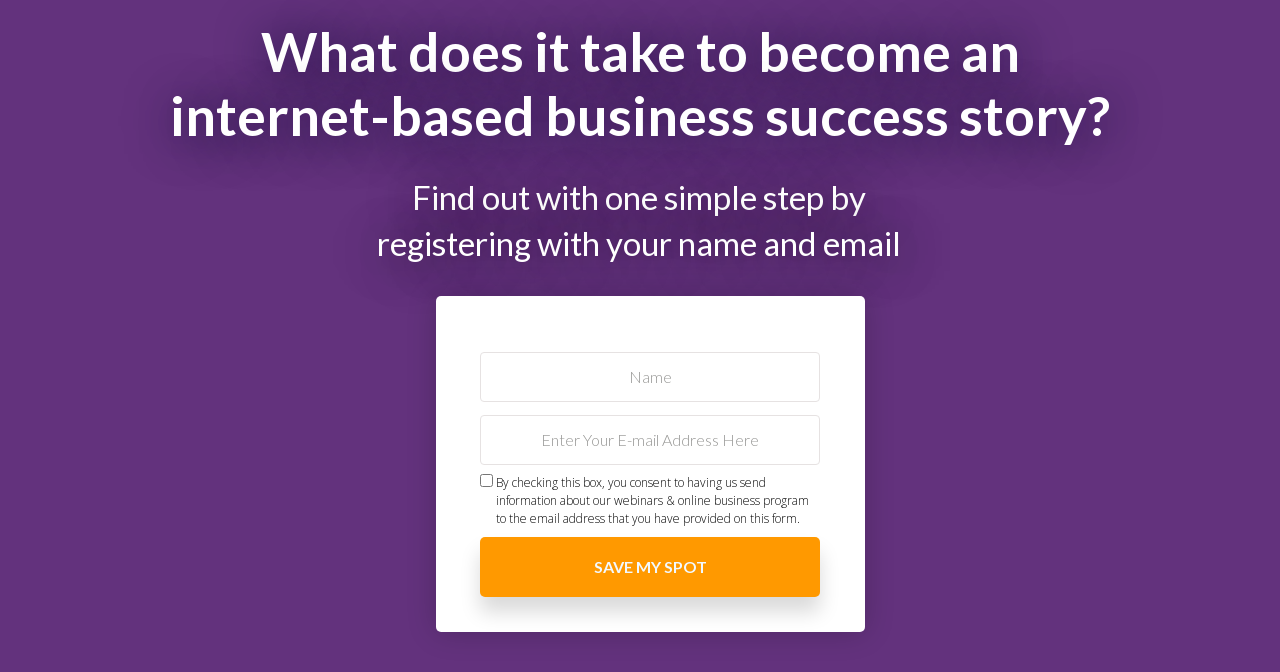

--- FILE ---
content_type: text/html; charset=utf-8
request_url: https://www.sharmaatricks.com/
body_size: 8454
content:
 <!doctype html><html lang="en" ><head><meta charset="utf-8"><meta name="viewport" content="width=device-width,initial-scale=1" /><meta name="HandheldFriendly" content="true" /><title>Rashmee and Jaikishaan</title><meta name="description" content="Dream Big! Live Big!" /><meta name="keywords" content="" /><link rel="shortcut icon" href="https://s3-eu-west-1.amazonaws.com/landingi-editor-uploads/JwVdr4O2/favicon.png"  type="image/x-icon"><link rel="preconnect" href="https://assetslp.link" /><link rel="preconnect" href="https://styles.assets-landingi.com" /><link rel="preconnect" href="https://fonts.googleapis.com" /><link rel="preconnect" href="https://scripts.assets-landingi.com" /><link rel="preconnect" href="https://lightboxes.landingi.com" /><link rel="dns-prefetch" href="https://fonts.assets-landingi.com" /><link rel="dns-prefetch" href="https://fonts.gstatic.com" /><link rel="dns-prefetch" href="https://icons.assets-landingi.com" /><link rel="dns-prefetch" href="https://www.googletagmanager.com" /><link rel="dns-prefetch" href="https://tagmanager.landingi.io" /><link rel="dns-prefetch" href="https://images.assets-landingi.com" /><link rel="preload" href="/assets/js/landend/frodo.js" as="script"><link rel="preload" href="https://ucarecdn.com/libs/blinkloader/3.x/blinkloader.min.js" as="script"><link rel="preload" href="https://assetslp.link/assets/js/landend/lazysizes.min.js?v=11122024151600" as="script">
<link rel="preload" fetchpriority="high" as="image" href="https://images.assets-landingi.com/obVY5X3M/william-iven-top-bg.jpg"><script fetchpriority="high">
   (function(src, cb) {
    var s = document.createElement('script'); s.setAttribute('src', src); s.setAttribute('fetchpriority', 'high');
    s.onload = cb; (document.head || document.body).appendChild(s);
  })('https://ucarecdn.com/libs/blinkloader/3.x/blinkloader.min.js', function() {
    window.Blinkloader.optimize({
      fadeIn:false,
      lazyload:true,
      smartCompression:true,
      responsive:true,
      retina:true,
      webp:true,
      pubkey:'ca6af56c901b93c58ffa',
      cdnBase:'https://cdn.lugc.link'
    });
    
    if (window.location !== window.parent.location) {
        window.onload = function() {
            setTimeout(function () {
                window.dispatchEvent(new CustomEvent('scroll'))
            }, 500);
        };
    }
  })
</script>

<meta property="og:title" content="Rashmee and Jaikishaan"/><meta property="og:description" content="Dream Big! Live Big!"/><meta property="og:image" content="https://s3-eu-west-1.amazonaws.com/landingi-editor-uploads/DsUf8HPs/Rashmee_Sharmaa.jpg"/><link rel="preload" href="https://assetslp.link/assets/js/landend/jquery-3-6-0.min.js" as="script"><link href="https://fonts.googleapis.com/css?family=Lato:300,300i,400,400i,700,700i&subset=latin,latin-ext&display=swap" type="text/css" rel="preload" as="style" fetchpriority="high" onload="this.onload=null;this.rel='stylesheet'"><link href="https://fonts.googleapis.com/css?family=Roboto:300,300italic,400,400italic,700,700italic&subset=latin,latin-ext&display=swap" type="text/css" rel="preload" as="style" fetchpriority="high" onload="this.onload=null;this.rel='stylesheet'"><link href="https://fonts.googleapis.com/css?family=Open+Sans:300,300italic,400,400italic,700,700italic&subset=latin,latin-ext&display=swap" type="text/css" rel="preload" as="style" fetchpriority="high" onload="this.onload=null;this.rel='stylesheet'"><link href="https://styles.assets-landingi.com/assets/css/170325-landend-base.css" type="text/css" rel="preload" as="style" onload="this.onload=null;this.rel='stylesheet'"><link href="https://styles.assets-landingi.com/S1bIjgZL/base.css" type="text/css" rel="stylesheet"><script>
    var landingiInternalDetails = {
        'landing_id': '1004086',
        'landing_hash': 'a7e4ee8824859cccdd23',
        'landing_variant_hash': '',
        'landing_name': 'Jaikishaan+Sharma',
        'landing_lang': 'en',
        'account_uuid': '1cd06016-2f19-11e9-86b5-02cbf204825c',
        'apikey': '63122289-ce7b-4805-90a4-e4ea653c170d'
   }
</script><!-- Global site tag (gtag.js) - Google Ads: 694617161 -->
<script async src="https://www.googletagmanager.com/gtag/js?id=AW-694617161"></script>
<script>
window.dataLayer = window.dataLayer || [];
function gtag(){dataLayer.push(arguments);}
gtag('js', new Date());

gtag('config', 'AW-694617161');
</script><!-- Global site tag (gtag.js) - Google Analytics -->
<script async src="https://www.googletagmanager.com/gtag/js?id=UA-158755681-1"></script>
<script>
window.dataLayer = window.dataLayer || [];
function gtag(){dataLayer.push(arguments);}
gtag('js', new Date());

gtag('config', 'UA-158755681-1');
</script><script>
(async function (w, d) {
    try {
        const response = await w.fetch(
            'https://' + 'tagmanager.landingi.io' + '/account/' + '1cd06016-2f19-11e9-86b5-02cbf204825c'
        );
        const gtm = await response.json();

        if (gtm) {
            const script = d.head.getElementsByTagName('script')[0];
            const tmpl = d.createElement('template');
            tmpl.innerHTML = gtm;
            tmpl.content.childNodes.forEach((node) => {
                let elem = node;

                if ('SCRIPT' === node.nodeName) {
                    elem = d.createElement('script');

                    if (node.textContent) {
                        elem.textContent = node.textContent;
                    }

                    if (node.src) {
                        elem.src = node.src;
                        elem.type = node.type;
                    }

                    script.parentNode.insertBefore(elem, script);
                }

                if ('STYLE' === node.nodeName) {
                    elem = d.createElement('style');

                    if (node.textContent) {
                        elem.textContent = node.textContent;
                    }

                    script.parentNode.insertBefore(elem, script);
                }
            })
        }
    } catch (err) {
        console.log(err);
    }
})(window, document);
</script><script>
window.lazySizesConfig = window.lazySizesConfig || {};
window.lazySizesConfig.init = false;
</script>
<script data-cookieconsent="ignore" type="text/javascript" src="https://assetslp.link/assets/js/landend/lazysizes.min.js?v=11122024151600"></script>
<script>
lazySizes.init();
</script><script defer fetchpriority="low" src="https://popups.landingi.com/api/v3/landing/install-code?apikey=63122289-ce7b-4805-90a4-e4ea653c170d&landing=a7e4ee8824859cccdd23"></script><script defer fetchpriority="low" src="https://scripts.assets-landingi.com/landend/190825/lightbox-render.js?v=1765375212"></script><script>
window.addEventListener('load', function () {
    LightboxRender.init({
        useAaf: true
    })
});
</script></head><body id="dceTWhZZqKbGT1AyS4403JE1fciEhqwy" >
<div id="b1po0ITDxceQDH2kvOb9ygBubwyl4NeT" class="widget widget-section "  >
    <div class="row">
        
        <div class="container " >
            
            <div id="lQo3eOWSdlESpfAzgD5MwtIJye94uEkN" class="widget widget-text"><p></p><p></p><p><b>What does it take to become an internet-based business success story?</b></p><p><b><br></b></p><p></p><p></p></div><div id="aXXW3MUttGQcSMsHF5WfaTHlNdC3nJQu" class="widget widget-text"><p></p><p></p><p>Find out  with one simple step by </p><p>registering with your name and email</p><p></p><p></p></div><div id="wzqMRzqhM6OQe7Qw8Gi1yzkAkKZ5atui" class="widget widget-box" ></div><form id="tH0wilOUIabmTWLisahDo4gdXbI979Wn" class="widget widget-form" data-orientation="vertical" data-version="2.1" action="/submit/a7e4ee8824859cccdd23" enctype="multipart/form-data" method="post" novalidate data-hash="a7e4ee8824859cccdd23"><div id="VaKlW9HXrthtHSdgbuCzXCEIdPJ8vJ0b" class="widget widget-container clearfix"><label id="dBhqQGDkaePu07HAKKMrHDn3y1U5SSe7" class="widget widget-text widget-regular-label widget-label">Name</label><input class="widget widget-input-text" id="HFnnye6HrWTlzthCFSfqCMwM22JL4kBT"  type="text" subtype="name" placeholder="Name" parentId="tH0wilOUIabmTWLisahDo4gdXbI979Wn"  name="first_name"  value="" ></div><div id="aAg2sePKieRy5EMeaX7b7qDLDKHwTzTQ" class="widget widget-container clearfix"><label id="Od38obgf5ogx7f91sgxtp8NpJ4rMsq2R" class="widget widget-text widget-regular-label widget-label">Email</label><input class="widget widget-input-text" id="I5A0KkDzb6BJ3T7KG5xf5bpcPsVqni73"  type="email" subtype="email" parentId="tH0wilOUIabmTWLisahDo4gdXbI979Wn" placeholder="Enter Your E-mail Address Here"  name="email"  value="" ></div><div id="bsTm4A54aqLUhRdM7Lipu6P9ds0M6WAn" class="widget widget-container clearfix">
    <input class="widget widget-input-checkbox"  id="pbIOCQV8yOe0Syg0wVEqy0vB99rXtSKd"  type="checkbox" parentId="tH0wilOUIabmTWLisahDo4gdXbI979Wn"  name="checkbox"   ><label id="zcBW18SnDSkViCLQwVBDFgFFppmMUAaO" class="widget widget-text widget-checkbox-label widget-label" for="pbIOCQV8yOe0Syg0wVEqy0vB99rXtSKd">By checking this box, you consent to having us send information about our webinars & online business program to the email address that you have provided on this form.</label>
</div><input type="hidden" id="TpM9yPVXwcnDhl2z7TF8SJlBiEsuvohG"   name="list[2]"  value="2"><input type="hidden" id="Fs1EIp4R1FAWOU3wtfGzXLhc19AqDuTF"   name="form"  value="2516"><input type="hidden" id="kCtV2DJcvrqreAdJaZxZ2QAZPzKHFDa8"   name="field[16]"  value="Jaikishaan Sharma"><input type="hidden" id="vVwGqi3xqKIwA64HRSy3BTgkVSgzBhHX"   name="field[18]"  value="https://www.facebook.com/jaikishan.sharma.900"><input type="hidden" id="l1RXv82WL8l6s2GIsCwZnPclSCkvALVo"   name="field[13]"  value="MD"><input type="hidden" id="nPdgZtQ3m4aDMONzMU2hlodFfTTNPCpm"   name="field[17]"  value="info@sharmaatricks.com"><input type="hidden" id="Prl2q2hfE9Fo4KLzc8HVN9lGybftwWrF"   name="tags"  value="Jaikishaan Sharma"><div id="hirlv30qmvGJXJvKGESLppTDuyiiSNni" class="widget widget-container input-button-container clearfix"><button class="widget widget-input-button" type="submit" id="GdDW30PTnEEtUpHfJLR3SoHUn2LAF3Zh" data-origin-label="SAVE MY SPOT"  parentId="tH0wilOUIabmTWLisahDo4gdXbI979Wn"><div class="widget-overlay"></div>SAVE MY SPOT</button></div><input type="hidden"    name="_name_"  value=""><input type="hidden"    name="_lead_uuid"  value=""><input type="hidden" name="_uid" value="tH0wilOUIabmTWLisahDo4gdXbI979Wn"><input type="hidden" name="_redirect" value=""></form>
        </div>
    </div>
</div>
<div id="JODy2JvqZvUsgtJtpZoEHUabm9GrX9pS" class="widget widget-section "  >
    <div class="row">
        
        <div class="container " >
            
            <div id="Kp8aacl0TaPuKtpBJQmra1pz15rT5b5Z" class="widget widget-text"><p></p><p></p><p>What will you learn?</p><p></p><p></p></div><div id="iEkd956hGXxWzTnTuNp538SA0DQa2NKr" class="widget widget-text"><p></p><p></p><p></p><p></p><p>Through this training you will learn all the basics to run an internet-based business </p><p></p><p></p><p></p><p></p></div>
        </div>
    </div>
</div>
<div id="bXQOCqwlRp2urzMhLZ2oPBt9oP19bvRM" class="widget widget-section "  >
    <div class="row">
        
        <div class="container " >
            
            <div id="P2teEG53oJSFFAV0Q6qTn34KCKelx4zA" class="widget widget-box"  ratiolocked="1"></div><i id="Hs7g2JUNJOIeRfHWgsJWUo6k4lvqcQ75" class="fa fa-desktop widget widget-icon"></i><div id="hRPRNkAi45OGtaTzlMlWEhtJzmWsAapp" class="widget widget-text"><p></p><p></p><p></p><p></p><p></p><p></p><p>How to create a successful business and  creatively  market on social media platforms. </p><p></p><p></p><p></p><p></p><p></p><p></p></div><div id="lEefGPTH05HX0ptO4DEaowKgXr5rQ41s" class="widget widget-box"  ratiolocked="1"></div><i id="qop2fxyQO54qZxsfRvTf01yl6ZkZdKTS" class="fa fa-commenting widget widget-icon"></i><div id="UoTdLO2hFcBfqSa1JPFx4HixLshwsaHV" class="widget widget-text"><p></p><p></p><p></p><p></p><p></p><p></p><p>How to find HIGH quality products,  and attract high quality traffic to your business. </p><p></p><p></p><p></p><p></p><p></p><p></p></div><div id="XrPgkX8e5N2xsSnpDPxPLpcmvSebh2AB" class="widget widget-box"  ratiolocked="1"></div><i id="oz6eKco4QegwT9vmLupaWzBavoX8TF81" class="fa fa-line-chart widget widget-icon"></i><div id="qvN2gvbZ926E4x86tOBHt03V6a4W2VRd" class="widget widget-text"><p></p><p></p><p></p><p></p><p></p><p></p><p>How to leverage pre-built tools such as sales funnels and automated email campaigns</p><p></p><p></p><p></p><p></p><p></p><p></p></div>
        </div>
    </div>
</div>
<div id="tswyLglcNO87y4WHM0VAJVBNNP669ABW" class="widget widget-section lazyload"  >
    <div class="row">
        
        <div class="container lazyload" >
            
            <div id="zzpg9DT78apQSGAznKcX25JdzMTo9OTa" class="widget widget-text"><p></p><p></p><p></p><p></p><p>If You Can't Beat Them - Join Them!</p><p></p><p></p><p></p><p></p></div>
        </div>
    </div>
</div>
<div id="P6xVamsWSQDFCbyvqeiWvvbZaToPx2wB" class="widget widget-section lazyload"  >
    <div class="row">
        
        <div class="container lazyload" >
            
            <div id="NHdoqLHIxGV3D75a0Z4yM72URWIlXKo4" class="widget widget-box"  ratiolocked="1"></div><div id="E6kr9Bl60iK5MxcrLRkCEz3RduaSmhm9" class="widget widget-box"  ratiolocked="1"></div><div id="lT0S4gpgJgqQFudVF6TsqVaamy4KtVXI" class="widget widget-text"><p></p><p></p><p></p><p></p><p></p><p></p><p></p><p></p><p><b>I'm excited you're here and joining my Journey of spreading Wisdom. The purpose of bring people together on this community is to spread Digital Space Business &amp; Building Online Entrepreneurs who are striving to run their own online business with modern online strategies.We have an amazing community of like minded people all with one goal to see each other succeed.If you want to change the status quo and are ready to take action then this is probably for you. I am working through this journey of spreading WISDOM and no doubt, always will be. Get your life back on track and start the change that you deserve. Your DREAM become a reality and SUCCESS is just ONE CLICK away!!! Cheers</b></p><p><br></p><p></p><p></p><p></p><p></p><p></p><p></p><p></p><p></p></div><div id="TqxehmtiAdO9e6hbuu0IWFq9Dn7gRFl7" class="widget widget-text"><p></p><p></p><p></p><p></p><p></p><p></p><p></p><p></p><p><br></p><p></p><p></p><p></p><p></p><p></p><p></p><p></p><p></p></div><div id="aCcQ2pNQri3yobPbaLw2ziFzJtFoOnfH" class="widget widget-text"><p></p><p></p><p></p><p></p><p></p><p></p><p></p><p></p><p></p><p>Rashmee and Jaikishaan</p><p></p><p></p><p></p><p></p><p></p><p></p><p></p><p></p><p></p></div><img id="ZcViNA8UEml9HgCxwwL0tZdt5KtsFM1v"
     width="237" height="237" 
    class="widget widget-image lazyload"
    data-original="https://images.assets-landingi.com/R0BdLmX3/Rashmee_Sharmaa.jpg"
    data-src="https://images.assets-landingi.com/FBkK2MEK7GR7uuA6/Rashmee_Sharmaa.jpg"
    data-srcset="https://images.assets-landingi.com/FBkK2MEK7GR7uuA6/Rashmee_Sharmaa.jpg 1x, https://images.assets-landingi.com/R0BdLmX3/Rashmee_Sharmaa.jpg 2x"
    
    alt=""
    
    decoding="async"
>

        </div>
    </div>
</div>
<div id="M3mlz1Mccnyp6MHeNTpS6uHy8QyTf9Gm" class="widget widget-section "  >
    <div class="row">
        
        <div class="container " >
            
            <div id="l3tqxQP0EzgCvqF1ucVGslZvd7sL2onk">
    <iframe width="100%"
        height="100%"
        data-src="//www.youtube.com/embed/wVFri2BWrDA?autoplay=1&loop=0&controls=1&mute=1&rel=0&enablejsapi=1&cc_load_policy=0"
        data-load-mode="1"
        class="lazyload"
        title="Embedded video"
        frameborder="0"
        allow="fullscreen; autoplay *"
        webkitallowfullscreen mozallowfullscreen allowfullscreen
    ></iframe>
</div>
        </div>
    </div>
</div>
<div id="ONzQZDgtB0RZd5yt3tEigpVcE96EU7CQ" class="widget widget-section "  >
    <div class="row">
        
        <div class="container " >
            
            <div id="qCTyq47sJSWAQC80fTIZZWCrd6HLb4Ie" class="widget widget-text"><p>More reasons to sign up</p></div><div id="Q8ELCql8sBTJygyhOhcFNuOw2DR0gQZF" class="widget widget-text"><p></p><p></p><p></p><p></p><p></p><p>Benefits of joining this webinar</p><p></p><p></p><p></p><p></p><p></p></div>
        </div>
    </div>
</div>
<div id="cUpciiv2OiJO3LycbiqnUH2OeZvMrONf" class="widget widget-section "  >
    <div class="row">
        
        <div class="container " >
            
            <div id="eT6KK55IRlS17UoHTwxP30Wx53B0ttnB" class="widget widget-box" ></div><div id="XzbMNFRG6aw1PtM26ttCbKidg7nhAov7" class="widget widget-text"><p></p><p></p><p></p><p></p><p></p><p></p><p></p><p>Marketing Training</p><p></p><p></p><p></p><p></p><p></p><p></p><p></p></div><div id="X963v85J18QNyyodSwazRhnxiQBFwXXe" class="widget widget-text"><p></p><p></p><p></p><p></p><p></p><p></p><p></p><p></p><p>How to use social media to get high quality customers</p><p></p><p></p><p></p><p></p><p></p><p></p><p></p><p></p></div><i id="viVbPmGRJ27hqQqkbudKcR09HiJ4i6Nk" class="fa fa-check widget widget-icon"></i><div id="q2JbIi00WseFZrWNFAJVlzznl0x0Tqqa" class="widget widget-text"><p></p><p></p><p></p><p></p><p></p><p></p><p></p><p></p><p>How to find and use automated systems that are maintained for you </p><p></p><p></p><p></p><p></p><p></p><p></p><p></p><p></p></div><div id="HSqpvM8P9fKPZKuTZyK1vyUCqLTeefqV" class="widget widget-box" ></div><div id="z63UuZlKzOaWuP7d2FB0o7BdtQ5O9ah4" class="widget widget-text"><p></p><p></p><p></p><p></p><p></p><p></p><p></p><p>Sales Systems</p><p></p><p></p><p></p><p></p><p></p><p></p><p></p></div><i id="sD7lD63OVDn2me9lcZaiomeWVXnXcEZe" class="fa fa-check widget widget-icon"></i><div id="Se7e0UtJPdwIF2OBB0LhaTw3Do3nn59X" class="widget widget-text"><p></p><p></p><p></p><p></p><p></p><p></p><p></p><p></p><p>How to find products that convert into high revenue</p><p></p><p></p><p></p><p></p><p></p><p></p><p></p><p></p></div><div id="ELNuA3rJ05JFGU0pGSMcCWrMTzSle2MF" class="widget widget-box" ></div><div id="PW9m0Ehv3CK39XhU7vvVSEBDT43TVygB" class="widget widget-text"><p></p><p></p><p></p><p></p><p></p><p></p><p></p><p>Product Research</p><p></p><p></p><p></p><p></p><p></p><p></p><p></p></div><i id="da5etGwxsFn07eq0C3eOeH0yFLgDSvIt" class="fa fa-check widget widget-icon"></i>
        </div>
    </div>
</div>
<div id="LRRN7JN8pguvUnmUA3MZS6FFG5GqSDLo" class="widget widget-section lazyload"  >
    <div class="row">
        
        <div class="container lazyload" >
            
            <div id="f1f0BlzQid87LsplZHMh7RX0WUd2m9gO" class="widget widget-box" ></div><div id="D6tnLcwm5CVAWhTOxibhisHlvfuFzSPp" class="widget widget-text"><p></p><p></p><p></p><p></p><p></p><p></p><p></p><p></p><p></p><p>My whole life I scraped by working for someone else. Now, I make more in a month than I did in an entire year!</p><p></p><p></p><p></p><p></p><p></p><p></p><p></p><p></p><p></p></div><div id="TWuUNxyyvXb9oTTBSlqdZTaQHJBxwOaM" class="widget widget-box lazyload"  ratiolocked="1"></div><div id="yfmsKJ1Vpm5t0def7soltfX41SUf69hJ" class="widget widget-text"><p></p><p></p><p></p><p></p><p></p><p></p><p></p><p></p><p></p><p><b>Nathan</b></p><p><br></p><p></p><p></p><p></p><p></p><p></p><p></p><p></p><p></p><p></p></div><div id="WmheKWtnmaHfKMoqkTl2t6tw49MKDSoK" class="widget widget-box" ></div><div id="N0rmRwiwE4PtPXuVDPT7OuGZg04iWlzF" class="widget widget-text"><p></p><p></p><p></p><p></p><p></p><p></p><p></p><p></p><p>This business is such a blessing! Goodbye rushed mornings and late daycare pickups, AND my husband stopped working his crazy hours!</p><p></p><p></p><p></p><p></p><p></p><p></p><p></p><p></p></div><div id="MsPvUbEHzTR374OOMPcImxOrDFfaVaRg" class="widget widget-box lazyload"  ratiolocked="1"></div><div id="UTJ3FokiEqur4BMsQ0r5kRVm7s3ftBhW" class="widget widget-text"><p></p><p></p><p></p><p></p><p></p><p></p><p></p><p></p><p></p><p><b>Nikki</b></p><p><br></p><p></p><p></p><p></p><p></p><p></p><p></p><p></p><p></p><p></p></div>
        </div>
    </div>
</div>
<div id="tzEFZeqlSPLqDAdRtgQSIhCsMNVCi6Oy" class="widget widget-section lazyload"  >
    <div class="row">
        
        <div class="container lazyload" >
            
            <img id="KKHLid1iTJZZkVu4MZ3cbsVIU6yJGaSb"
     width="65" height="65" 
    class="widget widget-image lazyload"
    data-original="https://images.assets-landingi.com/olVGyde7/facebook.png"
    data-src="https://images.assets-landingi.com/aJVJZx4MtgnhhR4t/facebook.png"
    data-srcset="https://images.assets-landingi.com/aJVJZx4MtgnhhR4t/facebook.png 1x, https://images.assets-landingi.com/olVGyde7/facebook.png 2x"
    
    alt=""
    
    decoding="async"
>
<img id="TGyOPN0RX42oJCItOkgp4Q8DSrQ6Zg54"
     width="65" height="65" 
    class="widget widget-image lazyload"
    data-original="https://images.assets-landingi.com/qoGxZ8x5/twitter-logo-button.png"
    data-src="https://images.assets-landingi.com/nHxTzi75uoWzAoNv/twitter-logo-button.png"
    data-srcset="https://images.assets-landingi.com/nHxTzi75uoWzAoNv/twitter-logo-button.png 1x, https://images.assets-landingi.com/qoGxZ8x5/twitter-logo-button.png 2x"
    
    alt=""
    
    decoding="async"
>
<img id="qNww86yx4JKTVp2ilHT1ynd5y0g5bT0a"
     width="65" height="65" 
    class="widget widget-image lazyload"
    data-original="https://images.assets-landingi.com/Ne24YzMd/linkedin-button.png"
    data-src="https://images.assets-landingi.com/JIQD6goYk9JUy6ot/linkedin-button.png"
    data-srcset="https://images.assets-landingi.com/JIQD6goYk9JUy6ot/linkedin-button.png 1x, https://images.assets-landingi.com/Ne24YzMd/linkedin-button.png 2x"
    
    alt=""
    
    decoding="async"
>
<img id="QQOiHkGWal30bvg7pEwaeUdRbLpPlzgP"
     width="65" height="64" 
    class="widget widget-image lazyload"
    data-original="https://images.assets-landingi.com/3D34qQe8/google_plus.png"
    data-src="https://images.assets-landingi.com/pmJgWBW4odNucWpi/google_plus.png"
    data-srcset="https://images.assets-landingi.com/pmJgWBW4odNucWpi/google_plus.png 1x, https://images.assets-landingi.com/3D34qQe8/google_plus.png 2x"
    
    alt=""
    
    decoding="async"
>
<img id="h6wdQviClk7OL3OkaSaxmltDdAT07owL"
     width="65" height="65" 
    class="widget widget-image lazyload"
    data-original="https://images.assets-landingi.com/obG3pbod/instagram.png"
    data-src="https://images.assets-landingi.com/O7XR12J1k5OCjSPC/instagram.png"
    data-srcset="https://images.assets-landingi.com/O7XR12J1k5OCjSPC/instagram.png 1x, https://images.assets-landingi.com/obG3pbod/instagram.png 2x"
    
    alt=""
    
    decoding="async"
>
<a href="https://www.sharmaatricks.com/policy" id="kD6rvsXtD0ZVTHPs8PGw3PmqLZrqUsiC" class="widget widget-button"   version="3" target="_blank" rel="noopener noreferrer" data-origin-label="Terms | Privacy Policy & Disclaimer"   data-target-url="https&colon;&sol;&sol;www&period;sharmaatricks&period;com&sol;policy">
    <div class="widget-overlay"></div>
    <div id="FpGPyf8kLg7gcWaxcXpEuTv7VN9AP3aB" class="widget widget-text" >Terms | Privacy Policy & Disclaimer</div>
</a><div id="yQoz9cFCV6pXNmduZ0Z2Tu7Tf0MuJlZX" class="widget widget-text"><p>Copyright © www.sharmaatricks.com</p><p>All Rights Reserved </p></div><div id="PLLGT9pG6e8aaktD5xhaT5MKdRq6V7ci" class="widget widget-text"><p>As with any business, results will vary and cannot be guaranteed.</p></div>
        </div>
    </div>
</div><script type="text/javascript" src="https://assetslp.link/assets/js/landend/jquery-3-6-0.min.js" fetchpriority="high"></script>        <script src="/assets/js/landend/frodo.js"></script>
<script>
const lpStatsModule = (function () {    
    const url = "https://stats.landingi.com/visit/1004086";
    const data = {"lid":1004086,"luuid":"3da0580c-ffdc-11e9-8ac2-f66fb3b686f1","lhash":"a7e4ee8824859cccdd23","fid":681526,"auuid":"1cd06016-2f19-11e9-86b5-02cbf204825c","acid":159629,"agid":null,"tid":null,"hasAccessToEventTracker":false,"hasAccessToEventTrackerDev":false,"hasAccessToEventTrackerData":false,"hasAccessToVisitWithoutCookie":false,"hasAccessToVisitWithLocalStorage":false,"hasAccessToExternalEvents":false,"hasAccessToLocalStorageOptimization":false,"hasAccessToTrackActivityTime":false};
    const cookieName = "ls_sid_681526";

    if (data.hasAccessToEventTrackerDev) { 
        console.log('Running runScript in dev mode')
        frodo.runScriptDev(cookieName, url, data)
    } else {
        frodo.runScript(cookieName, url, data)
    }

    return {
        getData: function() { return data; },
        cookieName: function() { return cookieName; },
        endpoint: function() { return url; },
        path: function() { return path; }
    };
})();
</script><script defer type="text/javascript" src="https://scripts.assets-landingi.com/landend/160721/files.js"></script><script defer fetchpriority="low" type="text/javascript" src="https://old.assets-landingi.com/assets/js/vendor/jquery-form/jquery.form.min.js"></script> <script type="text/javascript" src="https://scripts.assets-landingi.com/landend/141025/new_landend.js"></script></body></html>

--- FILE ---
content_type: text/css
request_url: https://styles.assets-landingi.com/S1bIjgZL/base.css
body_size: 10715
content:
.clearfix:before {
  content: " ";
  display: table;
}
.clearfix:after {
  clear: both;
}
html,
body,
div,
span,
applet,
object,
iframe,
h1,
h2,
h3,
h4,
h5,
h6,
p,
blockquote,
pre,
a,
abbr,
acronym,
address,
big,
cite,
code,
del,
dfn,
em,
img,
ins,
kbd,
q,
s,
samp,
small,
strike,
strong,
sub,
sup,
tt,
var,
b,
u,
i,
center,
dl,
dt,
dd,
ol,
ul,
li,
fieldset,
form,
label,
legend,
table,
caption,
tbody,
tfoot,
thead,
tr,
th,
td,
article,
aside,
canvas,
details,
embed,
figure,
figcaption,
footer,
header,
hgroup,
menu,
nav,
output,
ruby,
section,
summary,
time,
mark,
audio,
video {
  border: 0;
  font-size: 100%;
  font: inherit;
  margin: 0;
  padding: 0;
  vertical-align: baseline;
}
article,
aside,
details,
figcaption,
figure,
footer,
header,
hgroup,
menu,
nav,
section {
  display: block;
}
ol {
  list-style-type: none;
  list-style-position: outside;
  list-style-image: none;
  padding: 0;
  counter-reset: ordered;
}
ol li {
  position: relative;
  margin-left: calc(1em + 10px);
}
ol li:before {
  counter-increment: ordered;
  content: counter(ordered) ".";
  background-image: none;
  background-repeat: no-repeat;
  background-position: center;
  background-size: contain;
  padding: 0;
  margin: 0;
  left: calc(-1em - 10px);
  position: absolute;
  -webkit-transform: none;
  -moz-transform: none;
  -ms-transform: none;
  -o-transform: none;
  transform: none;
  display: initial;
}
.blueimp-gallery ol li:before {
  content: "";
  display: none;
}
ul {
  list-style-type: none;
  list-style-position: outside;
  list-style-image: none;
  padding: 0;
}
ul li {
  position: relative;
  margin-left: calc(1em + 10px);
}
ul li:before {
  content: "\002022";
  background-image: none;
  background-repeat: no-repeat;
  background-position: center;
  background-size: contain;
  padding: 0;
  margin: 0;
  left: calc(-1em - 10px);
  position: absolute;
  -webkit-transform: none;
  -moz-transform: none;
  -ms-transform: none;
  -o-transform: none;
  transform: none;
  display: initial;
}
blockquote,
q {
  quotes: none;
}
blockquote:before,
blockquote:after,
q:before,
q:after {
  content: '';
  content: none;
}
table {
  border-collapse: collapse;
  border-spacing: 0;
}
b,
strong {
  font-weight: bold;
}
em,
i {
  font-style: italic;
}
body {
  font-family: 'Arial', 'sans-serif';
  line-height: 1;
}
input[type="text"],
input[type="email"],
input[type="tel"],
textarea {
  outline: 0;
}
b,
strong {
  font-weight: bold;
}
em,
i {
  font-style: italic;
}
.row {
  height: 100%;
}
.row:before {
  content: " ";
  display: table;
}
.row:after {
  clear: both;
}
[class*="col-"] {
  -webkit-box-sizing: border-box;
  -moz-box-sizing: border-box;
  box-sizing: border-box;
  position: relative;
  min-height: 1px;
  padding-right: 15px;
  padding-left: 15px;
}
@media (min-width: 764px) {
  [class*="col-"] {
    float: left;
    height: 100%;
  }
  .col-12 {
    width: 100%;
  }
  .col-11 {
    width: 91.66666667%;
  }
  .col-10 {
    width: 83.33333333%;
  }
  .col-9 {
    width: 75%;
  }
  .col-8 {
    width: 66.66666667%;
  }
  .col-7 {
    width: 58.33333333%;
  }
  .col-6 {
    width: 50%;
  }
  .col-5 {
    width: 41.66666667%;
  }
  .col-4 {
    width: 33.33333333%;
  }
  .col-3 {
    width: 25%;
  }
  .col-2 {
    width: 16.66666667%;
  }
  .col-1 {
    width: 8.33333333%;
  }
}
.widget {
  position: absolute;
}
.widget-section {
  position: relative;
}
.widget-smartsection {
  position: relative;
}
.widget-smartsection .container {
  height: 100%;
  margin: 0 auto;
  position: relative;
  width: 960px;
}
.widget-section .container {
  height: 100%;
  margin: 0 auto;
  position: relative;
  width: 960px;
}
.widget-button {
  cursor: pointer;
}
.widget-input-button {
  cursor: pointer;
  -webkit-box-sizing: content-box;
  -moz-box-sizing: content-box;
  box-sizing: content-box;
}
.widget-form input[type="text"],
.widget-form textarea {
  box-sizing: content-box;
}
.widget-form .file-input-container {
  overflow: hidden;
  position: relative;
  display: inline-block;
  vertical-align: middle;
}
.widget-form .file-input-container .file-input-button {
  border-radius: 3px;
  border: 1px solid #999;
  box-sizing: content-box;
  color: #000;
  background-color: #ebebeb;
  background-image: -moz-linear-gradient(top, #fff, #cdcdcd);
  background-image: -webkit-gradient(linear, 0 0, 0 100%, from(#fff), to(#cdcdcd));
  background-image: -webkit-linear-gradient(top, #fff, #cdcdcd);
  background-image: -o-linear-gradient(top, #fff, #cdcdcd);
  background-image: linear-gradient(to bottom, #fff, #cdcdcd);
  background-repeat: repeat-x;
  filter: progid:DXImageTransform.Microsoft.gradient(startColorstr='#ffffffff', endColorstr='#ffcdcdcd', GradientType=0);
  display: block;
  font-family: Arial, sans-serif;
  font-size: 10px;
  padding: 4px 5px 3px;
  margin: -9px 0 0;
  position: absolute;
  height: 10px;
  width: auto;
  top: 50%;
  right: 6px;
  line-height: 1;
  outline: 0;
}
.widget-form .file-input-container .file-input {
  cursor: pointer;
  position: absolute;
  display: block;
  height: 100%;
  top: 0;
  right: 0;
  bottom: 0;
  padding: 0;
  margin: 0;
  opacity: 0;
  filter: alpha(opacity=0);
  width: 100%;
  z-index: 1;
}
a.widget-image img {
  display: block;
  width: 100%;
  height: 100%;
}
.container-column {
  display: inline-block;
  vertical-align: top;
  margin: 0;
  padding: 0;
  overflow: hidden;
}
.radio-container {
  position: relative;
}
.widget-icon::before,
.widget-icon i::before,
.widget-popupcloser::before,
.widget-popupcloser i::before {
  position: absolute;
  top: 50%;
  left: 50%;
  -webkit-transform: translate(-50%, -50%);
  -moz-transform: translate(-50%, -50%);
  -ms-transform: translate(-50%, -50%);
  -o-transform: translate(-50%, -50%);
  transform: translate(-50%, -50%);
}
.widget-popupcloser {
  z-index: 2147483647 !important;
}
.widget-input-select option {
  color: #000;
}
.widget-text a {
  color: inherit;
}
.counter-type-4 .widget-container::after {
  background-image: -moz-linear-gradient(top, rgba(100, 100, 100, 0.3), rgba(0, 0, 0, 0.4));
  background-image: -webkit-gradient(linear, 0 0, 0 100%, from(rgba(100, 100, 100, 0.3)), to(rgba(0, 0, 0, 0.4)));
  background-image: -webkit-linear-gradient(top, rgba(100, 100, 100, 0.3), rgba(0, 0, 0, 0.4));
  background-image: -o-linear-gradient(top, rgba(100, 100, 100, 0.3), rgba(0, 0, 0, 0.4));
  background-image: linear-gradient(to bottom, rgba(100, 100, 100, 0.3), rgba(0, 0, 0, 0.4));
  filter: progid:DXImageTransform.Microsoft.gradient(startColorStr='#4C646464', endColorStr='#66000000');
  -ms-filter: "progid:DXImageTransform.Microsoft.gradient(startColorStr='#4C646464', endColorStr='#66000000');";
  background-position: 0 50%;
  background-size: 100% 2px;
  background-repeat: repeat-x;
  width: 100%;
  height: 100%;
  content: "-";
  position: absolute;
  top: 0;
  left: 0;
  color: rgba(0, 0, 0, 0);
}
.widget-button[version="2"] .widget-text,
.widget-contact[version="2"] .widget-text,
.widget-button[version="3"] .widget-text,
.widget-contact[version="3"] .widget-text {
  white-space: nowrap;
  -webkit-transform: translateY(-50%);
  -moz-transform: translateY(-50%);
  -ms-transform: translateY(-50%);
  -o-transform: translateY(-50%);
  transform: translateY(-50%);
}
.widget-button[version="2"] .widget-text,
.widget-contact[version="2"] .widget-text {
  left: 0;
  position: absolute !important;
}
.widget-button .widget-overlay,
.widget-contact .widget-overlay,
.widget-input-button .widget-overlay {
  border-radius: inherit;
  width: 100%;
  height: 100%;
  background-color: rgba(255, 255, 255, 0);
  position: absolute;
  top: 0;
  left: 0;
  z-index: 999999;
  display: flex;
  justify-content: center;
  align-items: center;
}
.widget-button:hover .widget-overlay,
.widget-contact:hover .widget-overlay,
.widget-input-button:hover .widget-overlay {
  background-color: rgba(255, 255, 255, 0.2);
  -webkit-transition-duration: 0.3s;
  -moz-transition-duration: 0.3s;
  -o-transition-duration: 0.3s;
  transition-duration: 0.3s;
}
img[data-gallery]:hover {
  cursor: pointer;
}
.form-tooltip {
  position: absolute;
  display: block;
  font-family: "Helvetica Neue", Helvetica, Arial, sans-serif;
  font-style: normal;
  font-weight: normal;
  letter-spacing: normal;
  line-break: auto;
  line-height: 1.42857143;
  text-align: left;
  text-align: start;
  text-decoration: none;
  text-shadow: none;
  text-transform: none;
  white-space: normal;
  word-break: normal;
  word-spacing: normal;
  word-wrap: normal;
  font-size: 12px;
  opacity: 0;
  filter: alpha(opacity=0);
  z-index: 16699999;
  cursor: pointer;
}
.form-tooltip.in {
  opacity: 0.9;
  filter: alpha(opacity=90);
}
.form-tooltip.top {
  margin-top: -3px;
  padding: 5px 0;
}
.form-tooltip.right {
  margin-left: 3px;
  padding: 0 5px;
}
.form-tooltip.bottom {
  margin-top: 3px;
  padding: 5px 0;
}
.form-tooltip.left {
  margin-left: -3px;
  padding: 0 5px;
}
.form-tooltip-inner {
  max-width: 500px;
  padding: 8px 8px;
  color: #ffffff;
  text-align: center;
  background-color: #000000;
  border-radius: 4px;
}
.form-tooltip-arrow {
  position: absolute;
  width: 0;
  height: 0;
  border-color: transparent;
  border-style: solid;
}
.form-tooltip.top .form-tooltip-arrow {
  bottom: 0;
  left: 50%;
  margin-left: -5px;
  border-width: 5px 5px 0;
  border-top-color: #000000;
}
.form-tooltip.top-left .form-tooltip-arrow {
  bottom: 0;
  right: 5px;
  margin-bottom: -5px;
  border-width: 5px 5px 0;
  border-top-color: #000000;
}
.form-tooltip.top-right .form-tooltip-arrow {
  bottom: 0;
  left: 5px;
  margin-bottom: -5px;
  border-width: 5px 5px 0;
  border-top-color: #000000;
}
.form-tooltip.right .form-tooltip-arrow {
  top: 50%;
  left: 0;
  margin-top: -5px;
  border-width: 5px 5px 5px 0;
  border-right-color: #000000;
}
.form-tooltip.left .form-tooltip-arrow {
  top: 50%;
  right: 0;
  margin-top: -5px;
  border-width: 5px 0 5px 5px;
  border-left-color: #000000;
}
.form-tooltip.bottom .form-tooltip-arrow {
  top: 0;
  left: 50%;
  margin-left: -5px;
  border-width: 0 5px 5px;
  border-bottom-color: #000000;
}
.form-tooltip.bottom-left .form-tooltip-arrow {
  top: 0;
  right: 5px;
  margin-top: -5px;
  border-width: 0 5px 5px;
  border-bottom-color: #000000;
}
.form-tooltip.bottom-right .form-tooltip-arrow {
  top: 0;
  left: 5px;
  margin-top: -5px;
  border-width: 0 5px 5px;
  border-bottom-color: #000000;
}
.hidden {
  display: none;
}
.bg-cover,
.bg-cover .container {
  background-size: cover;
}
.bg-contain,
.bg-contain .container {
  background-size: contain;
}
@media screen and (max-width: 763px) {
  .form-tooltip-inner {
    max-width: 304px;
    padding: 8px;
  }
}
html {
  font-size: 16px;
}
body {
  font-size: 16px;
}@media only screen and (max-width: 763px) {
    [class*="col-"] { width: 100%%; }
}@media only screen and (min-width: 764px) and (max-width: 959px) {
    html {
        width: 960px;
    }
}body { background-color:transparent;background-image:url("https://images.assets-landingi.com/obVY5X3M/william-iven-top-bg.jpg");background-position:center !important;background-repeat:repeat-y !important;background-attachment:fixed;background-size:cover !important;position:relative;display:block; }body.adaptive-delivery-prevent-bg, body.lazyload, body.lazyloading { background-image: none; }
#dceTWhZZqKbGT1AyS4403JE1fciEhqwy::before {     content: ''; display: block; position: absolute; top: 0; left: 0; width: 100%; height: 100%;;
    background: rgba(0,0,0,0); }#dceTWhZZqKbGT1AyS4403JE1fciEhqwy > .row > .video-iframe-container::after {     content: ''; display: block; position: absolute; top: 0; left: 0; width: 100%; height: 100%;;
    background: rgba(0,0,0,0); }#dceTWhZZqKbGT1AyS4403JE1fciEhqwy > .row > .video-iframe-container { display: none; }#dceTWhZZqKbGT1AyS4403JE1fciEhqwy > .row .container > .video-iframe-container::after {     content: ''; display: block; position: absolute; top: 0; left: 0; width: 100%; height: 100%;;
    background: rgba(0,0,0,0); }#b1po0ITDxceQDH2kvOb9ygBubwyl4NeT { background-color:rgba(63,3,95,0.81);background-image:none;border-top:0;border-left:0;border-right:0;border-bottom:0;display:block; }#b1po0ITDxceQDH2kvOb9ygBubwyl4NeT > .row .container { background-color: transparent; background-image: none; }#b1po0ITDxceQDH2kvOb9ygBubwyl4NeT::before {     content: ''; display: block; position: absolute; top: 0; left: 0; width: 100%; height: 100%;;
    background: rgba(0,0,0,0); }#b1po0ITDxceQDH2kvOb9ygBubwyl4NeT > .row .container::before {     content: ''; display: block; position: absolute; top: 0; left: 0; width: 100%; height: 100%;;
    background: rgba(0,0,0,0); }#b1po0ITDxceQDH2kvOb9ygBubwyl4NeT > .row .container > .video-iframe-container { display: none; }#b1po0ITDxceQDH2kvOb9ygBubwyl4NeT > .row > .video-iframe-container::after {     content: ''; display: block; position: absolute; top: 0; left: 0; width: 100%; height: 100%;;
    background: rgba(0,0,0,0); }#b1po0ITDxceQDH2kvOb9ygBubwyl4NeT > .row > .video-iframe-container { display: none; }#b1po0ITDxceQDH2kvOb9ygBubwyl4NeT > .row .container > .video-iframe-container::after {     content: ''; display: block; position: absolute; top: 0; left: 0; width: 100%; height: 100%;;
    background: rgba(0,0,0,0); }#b1po0ITDxceQDH2kvOb9ygBubwyl4NeT > .row .container { border-width: 0; border-radius: 0; }#b1po0ITDxceQDH2kvOb9ygBubwyl4NeT > .row .container { width:60rem;height:43.375rem;font-size:0.875rem;font-family:arial;position:relative;display:block; }#lQo3eOWSdlESpfAzgD5MwtIJye94uEkN { color:#ffffff;display:block;width:60rem;position:absolute;font-family:lato;font-size:3.375rem;font-weight:400;z-index:100000;line-height:1.2;letter-spacing:0;text-shadow:0.1875rem 0.1875rem 3.0625rem #03042e;top:1.25rem;left:0rem;height:16.2rem;text-align:center;text-align-last:center;font-style:normal;display:block; }
#aXXW3MUttGQcSMsHF5WfaTHlNdC3nJQu { color:#ffffff;display:block;width:59.9365rem;position:absolute;font-family:lato;font-size:2.0625rem;font-weight:400;z-index:100001;line-height:1.4;letter-spacing:0;text-shadow:0.1875rem 0.1875rem 3.125rem #000010;top:10.8740234375rem;left:0rem;height:5.775rem;text-align:center;text-align-last:center;font-style:normal;display:block; }
#wzqMRzqhM6OQe7Qw8Gi1yzkAkKZ5atui { position:absolute;display:block;z-index:100008;background-color:#ffffff;background-image:none;background-position:top left !important;background-repeat:repeat !important;background-attachment:scroll;background-size:auto !important;border-top:0;border-left:0;border-right:0;border-bottom:0;border-top-left-radius:0.3125rem;border-top-right-radius:0.3125rem;border-bottom-left-radius:0.3125rem;border-bottom-right-radius:0.3125rem;box-shadow: 0rem 0rem 1.875rem rgba(0,0,0,0.2) ;height:20.999rem;width:26.8105625rem;top:18.5rem;left:17.248046875rem;display:block; }
#tH0wilOUIabmTWLisahDo4gdXbI979Wn .widget-form-header {  }
#tH0wilOUIabmTWLisahDo4gdXbI979Wn .widget-regular-label { height:auto;display:none;font-family:"open sans";font-size:0.875rem;font-weight:bold;color:#000000;width:21.25rem;padding-top:0;padding-right:0;padding-bottom:0.3125rem;padding-left:0;margin-top:0;margin-right:0;margin-bottom:0;margin-left:0;background-color:transparent;background-image:none;vertical-align:top;text-align:left;text-align-last:left; }
#tH0wilOUIabmTWLisahDo4gdXbI979Wn .widget-input-text { border-top-left-radius:0.25rem;border-top-right-radius:0.25rem;border-bottom-left-radius:0.25rem;border-bottom-right-radius:0.25rem;background-color:#ffffff;background-image:none;border-top:0.0625rem solid #e6e2e2;border-left:0.0625rem solid #e6e2e2;border-right:0.0625rem solid #e6e2e2;border-bottom:0.0625rem solid #e6e2e2;padding-top:0.625rem;padding-right:0.3125rem;padding-bottom:0.625rem;padding-left:0.3125rem;margin-top:0.25rem;margin-right:0;margin-bottom:0.25rem;margin-left:0;display:block;width:21.25rem;box-sizing:border-box;height:3.125rem;color:#161616;font-size:1rem;overflow:hidden;font-family:lato;text-align:center;text-align-last:center;line-height:1.2;font-weight:400;font-style:normal;vertical-align:top; }
#tH0wilOUIabmTWLisahDo4gdXbI979Wn .widget-input-text {padding-top: 0; padding-bottom: 0;}#tH0wilOUIabmTWLisahDo4gdXbI979Wn .widget-textarea { border-top-left-radius:0.25rem;border-top-right-radius:0.25rem;border-bottom-left-radius:0.25rem;border-bottom-right-radius:0.25rem;background-color:#ffffff;background-image:none;border-top:0.0625rem solid #e6e2e2;border-left:0.0625rem solid #e6e2e2;border-right:0.0625rem solid #e6e2e2;border-bottom:0.0625rem solid #e6e2e2;padding-top:0.625rem;padding-right:0.3125rem;padding-bottom:0.625rem;padding-left:0.3125rem;margin-top:0.25rem;margin-right:0;margin-bottom:0.25rem;margin-left:0;display:block;width:21.25rem;box-sizing:border-box;height:4.375rem;color:#161616;font-size:1rem;overflow:hidden;font-family:lato;text-align:center;text-align-last:center;line-height:1.2;font-weight:400;font-style:normal;vertical-align:top; }
#tH0wilOUIabmTWLisahDo4gdXbI979Wn .widget-input-select { border-top-left-radius:0.25rem;border-top-right-radius:0.25rem;border-bottom-left-radius:0.25rem;border-bottom-right-radius:0.25rem;background-color:#ffffff;background-image:none;border-top:0.0625rem solid #d6d4d4;border-right:0.0625rem solid #d6d4d4;border-bottom:0.0625rem solid #d6d4d4;border-left:0.0625rem solid #d6d4d4;padding-top:0;padding-right:0.3125rem;padding-bottom:0;padding-left:0.3125rem;margin-top:0.25rem;margin-right:0;margin-bottom:0.25rem;margin-left:0;display:block;width:21.25rem;box-sizing:border-box;height:2.5rem;color:#161616;font-family:"open sans";font-size:0.875rem;overflow:hidden;vertical-align:top; }
#tH0wilOUIabmTWLisahDo4gdXbI979Wn .widget-input-select {padding-top: 0; padding-bottom: 0;}#tH0wilOUIabmTWLisahDo4gdXbI979Wn .widget-input-checkbox { width:0.8125rem;height:0.8125rem;box-sizing:border-box;margin-top:0;margin-right:0.1875rem;margin-bottom:0;margin-left:0;padding-top:0.0625rem;padding-right:0.0625rem;padding-bottom:0.0625rem;padding-left:0.0625rem;vertical-align:top; }
#tH0wilOUIabmTWLisahDo4gdXbI979Wn .widget-input-checkbox{box-sizing: border-box; padding: 1px;}#tH0wilOUIabmTWLisahDo4gdXbI979Wn .widget-input-button { border-top-left-radius:0.3125rem;border-top-right-radius:0.3125rem;border-bottom-left-radius:0.3125rem;border-bottom-right-radius:0.3125rem;background-color:#ff9900;background-image:none;background-position:top left !important;background-repeat:repeat !important;background-attachment:scroll;background-size:initial !important;border-top:0;border-right:0;border-bottom:0;border-left:0;padding-top:0.625rem;padding-right:0.3125rem;padding-bottom:0.625rem;padding-left:0.3125rem;margin-top:0.25rem;margin-right:0;margin-bottom:0.25rem;margin-left:0;display:block;box-sizing:border-box;font-size:1rem;font-weight:700;color:#f2f9ff;width:21.25rem;height:3.75rem;font-family:lato;overflow:hidden;line-height:1;font-style:normal;box-shadow: 0rem 0.9375rem 1.25rem rgba(0,0,0,0.15) ; }
#tH0wilOUIabmTWLisahDo4gdXbI979Wn [class*="-text"]:-moz-placeholder { color:#959593;font-family:lato;font-size:1rem;font-weight:300;font-style:normal; }
#tH0wilOUIabmTWLisahDo4gdXbI979Wn [class*="-text"]::-moz-placeholder { color:#959593;font-family:lato;font-size:1rem;font-weight:300;font-style:normal; }
#tH0wilOUIabmTWLisahDo4gdXbI979Wn [class*="-text"]:-ms-input-placeholder { color:#959593;font-family:lato;font-size:1rem;font-weight:300;font-style:normal; }
#tH0wilOUIabmTWLisahDo4gdXbI979Wn [class*="-text"]::-webkit-input-placeholder { color:#959593;font-family:lato;font-size:1rem;font-weight:300;font-style:normal; }
#tH0wilOUIabmTWLisahDo4gdXbI979Wn .widget-checkbox-label { display:inline-block;*zoom:1;*display:inline;margin-top:0;margin-right:0;margin-bottom:0;margin-left:0;height:auto;font-family:"open sans";font-size:0.75rem;font-weight:300;color:#000000;vertical-align:top;width:20.1875rem;overflow:hidden;font-style:normal;line-height:1.5; }
#tH0wilOUIabmTWLisahDo4gdXbI979Wn .widget-input-radio { display:inline-block;*zoom:1;*display:inline;clear:left;width:0.8125rem;height:0.8125rem;margin-top:0;margin-right:0.1875rem;margin-bottom:0;margin-left:0.1875rem;vertical-align:middle; }
#tH0wilOUIabmTWLisahDo4gdXbI979Wn .widget-radio-label { display:inline;padding-top:0;padding-right:0;padding-bottom:0;padding-left:0;box-sizing:border-box;height:1.125rem;vertical-align:middle;font-family:"open sans";font-size:0.75rem;font-weight:300;color:#161616;overflow:hidden;font-style:normal;line-height:1.3; }
#tH0wilOUIabmTWLisahDo4gdXbI979Wn .widget-container { padding-top:0.1875rem;padding-right:0;padding-bottom:0.125rem;padding-left:0;width:100%;font-size:0;height:auto; }
#tH0wilOUIabmTWLisahDo4gdXbI979Wn .widget-container:first-of-type{padding-top:0;}#tH0wilOUIabmTWLisahDo4gdXbI979Wn .widget-container:last-of-type{padding-bottom:0;}#tH0wilOUIabmTWLisahDo4gdXbI979Wn  { background-color:transparent;background-image:none;padding-top:1.25rem;padding-right:1.25rem;padding-bottom:1.25rem;padding-left:1.25rem;width:21.25rem;height:auto;border-top:0;border-right:0;border-bottom:0;border-left:0;z-index:100010;position:absolute;top:20.497768402099rem;left:18.779018402099rem; }
#tH0wilOUIabmTWLisahDo4gdXbI979Wn .radio-container { margin-top:0.25rem;margin-right:0;margin-bottom:0.25rem;margin-left:0;width:21.25rem;display:block;vertical-align:top; }
#tH0wilOUIabmTWLisahDo4gdXbI979Wn .widget-info-text { font-size:0.75rem; }
#tH0wilOUIabmTWLisahDo4gdXbI979Wn {display:block;}#tH0wilOUIabmTWLisahDo4gdXbI979Wn { background-color:transparent;background-image:none;padding-top:1.25rem;padding-right:1.25rem;padding-bottom:1.25rem;padding-left:1.25rem;width:21.25rem;height:auto;border-top:0;border-right:0;border-bottom:0;border-left:0;z-index:100010;position:absolute;top:20.497768402099rem;left:18.779018402099rem; }
#tH0wilOUIabmTWLisahDo4gdXbI979Wn #VaKlW9HXrthtHSdgbuCzXCEIdPJ8vJ0b { position:relative; }
#tH0wilOUIabmTWLisahDo4gdXbI979Wn #dBhqQGDkaePu07HAKKMrHDn3y1U5SSe7 { position:relative; }
#tH0wilOUIabmTWLisahDo4gdXbI979Wn #HFnnye6HrWTlzthCFSfqCMwM22JL4kBT { position:relative; }
#tH0wilOUIabmTWLisahDo4gdXbI979Wn #aAg2sePKieRy5EMeaX7b7qDLDKHwTzTQ { position:relative; }
#tH0wilOUIabmTWLisahDo4gdXbI979Wn #Od38obgf5ogx7f91sgxtp8NpJ4rMsq2R { position:relative; }
#tH0wilOUIabmTWLisahDo4gdXbI979Wn #I5A0KkDzb6BJ3T7KG5xf5bpcPsVqni73 { position:relative; }
#tH0wilOUIabmTWLisahDo4gdXbI979Wn #bsTm4A54aqLUhRdM7Lipu6P9ds0M6WAn { position:relative; }
#tH0wilOUIabmTWLisahDo4gdXbI979Wn #pbIOCQV8yOe0Syg0wVEqy0vB99rXtSKd { position:relative;z-index:2; }
#tH0wilOUIabmTWLisahDo4gdXbI979Wn #zcBW18SnDSkViCLQwVBDFgFFppmMUAaO { position:relative; }
#TpM9yPVXwcnDhl2z7TF8SJlBiEsuvohG { position:relative;display:block; }
#Fs1EIp4R1FAWOU3wtfGzXLhc19AqDuTF { position:relative;display:block; }
#kCtV2DJcvrqreAdJaZxZ2QAZPzKHFDa8 { position:relative;display:block; }
#vVwGqi3xqKIwA64HRSy3BTgkVSgzBhHX { position:relative;display:block; }
#l1RXv82WL8l6s2GIsCwZnPclSCkvALVo { position:relative;display:block; }
#nPdgZtQ3m4aDMONzMU2hlodFfTTNPCpm { position:relative;display:block; }
#Prl2q2hfE9Fo4KLzc8HVN9lGybftwWrF { position:relative;display:block; }
#tH0wilOUIabmTWLisahDo4gdXbI979Wn #hirlv30qmvGJXJvKGESLppTDuyiiSNni { position:relative; }
#tH0wilOUIabmTWLisahDo4gdXbI979Wn #GdDW30PTnEEtUpHfJLR3SoHUn2LAF3Zh { position:relative; }
#JODy2JvqZvUsgtJtpZoEHUabm9GrX9pS { border-top:0;border-left:0;border-right:0;border-bottom:0;background-color:#ffffff;background-image:none;position:relative;display:block; }#JODy2JvqZvUsgtJtpZoEHUabm9GrX9pS > .row .container { background-color: transparent; background-image: none; }#JODy2JvqZvUsgtJtpZoEHUabm9GrX9pS::before {     content: ''; display: block; position: absolute; top: 0; left: 0; width: 100%; height: 100%;;
    background: rgba(0,0,0,0); }#JODy2JvqZvUsgtJtpZoEHUabm9GrX9pS > .row .container::before {     content: ''; display: block; position: absolute; top: 0; left: 0; width: 100%; height: 100%;;
    background: rgba(0,0,0,0); }#JODy2JvqZvUsgtJtpZoEHUabm9GrX9pS > .row .container > .video-iframe-container { display: none; }#JODy2JvqZvUsgtJtpZoEHUabm9GrX9pS > .row > .video-iframe-container::after {     content: ''; display: block; position: absolute; top: 0; left: 0; width: 100%; height: 100%;;
    background: rgba(0,0,0,0); }#JODy2JvqZvUsgtJtpZoEHUabm9GrX9pS > .row > .video-iframe-container { display: none; }#JODy2JvqZvUsgtJtpZoEHUabm9GrX9pS > .row .container > .video-iframe-container::after {     content: ''; display: block; position: absolute; top: 0; left: 0; width: 100%; height: 100%;;
    background: rgba(0,0,0,0); }#JODy2JvqZvUsgtJtpZoEHUabm9GrX9pS > .row .container { border-width: 0; border-radius: 0; }#JODy2JvqZvUsgtJtpZoEHUabm9GrX9pS > .row .container { font-size:0.875rem;font-family:arial;height:8.3125rem;width:60rem;position:relative;display:block; }#Kp8aacl0TaPuKtpBJQmra1pz15rT5b5Z { color:#000000;display:block;width:60rem;position:absolute;font-family:lato;font-size:2.25rem;font-weight:700;z-index:100002;line-height:1.2;letter-spacing:0;top:1.561279296875rem;left:0rem;height:2.7rem;text-align:center;text-align-last:center;font-style:normal;display:block; }
#iEkd956hGXxWzTnTuNp538SA0DQa2NKr { color:rgba(0,0,0,0.97);display:block;width:60rem;position:absolute;font-family:lato;font-size:1.3125rem;font-weight:400;z-index:100003;line-height:1.2;letter-spacing:0;top:5.3662109375rem;left:0rem;height:1.575rem;text-align:center;text-align-last:center;font-style:normal;display:block; }
#bXQOCqwlRp2urzMhLZ2oPBt9oP19bvRM { border-top:0;border-left:0;border-right:0;border-bottom:0;background-color:#ffffff;background-image:none;position:relative;display:block; }#bXQOCqwlRp2urzMhLZ2oPBt9oP19bvRM > .row .container { background-color: transparent; background-image: none; }#bXQOCqwlRp2urzMhLZ2oPBt9oP19bvRM::before {     content: ''; display: block; position: absolute; top: 0; left: 0; width: 100%; height: 100%;;
    background: rgba(0,0,0,0); }#bXQOCqwlRp2urzMhLZ2oPBt9oP19bvRM > .row .container::before {     content: ''; display: block; position: absolute; top: 0; left: 0; width: 100%; height: 100%;;
    background: rgba(0,0,0,0); }#bXQOCqwlRp2urzMhLZ2oPBt9oP19bvRM > .row .container > .video-iframe-container { display: none; }#bXQOCqwlRp2urzMhLZ2oPBt9oP19bvRM > .row > .video-iframe-container::after {     content: ''; display: block; position: absolute; top: 0; left: 0; width: 100%; height: 100%;;
    background: rgba(0,0,0,0); }#bXQOCqwlRp2urzMhLZ2oPBt9oP19bvRM > .row > .video-iframe-container { display: none; }#bXQOCqwlRp2urzMhLZ2oPBt9oP19bvRM > .row .container > .video-iframe-container::after {     content: ''; display: block; position: absolute; top: 0; left: 0; width: 100%; height: 100%;;
    background: rgba(0,0,0,0); }#bXQOCqwlRp2urzMhLZ2oPBt9oP19bvRM > .row .container { border-width: 0; border-radius: 0; }#bXQOCqwlRp2urzMhLZ2oPBt9oP19bvRM > .row .container { font-size:0.875rem;font-family:arial;height:19.6875rem;width:60rem;position:relative;display:block; }#P2teEG53oJSFFAV0Q6qTn34KCKelx4zA { position:absolute;display:block;z-index:100001;background-color:#8d00ff;background-image:none;background-position:top left !important;background-repeat:repeat !important;background-attachment:scroll;background-size:auto !important;border-top:0;border-left:0;border-right:0;border-bottom:0;border-top-left-radius:12.5rem;border-top-right-radius:12.5rem;border-bottom-left-radius:12.5rem;border-bottom-right-radius:12.5rem;height:7.5rem;width:7.5rem;top:2.5rem;left:6.25rem;display:block; }
#Hs7g2JUNJOIeRfHWgsJWUo6k4lvqcQ75 { box-sizing:content-box;color:#ffffff;font-size:2.625rem;font-weight:400;line-height:1;height:3.75rem;width:3.75rem;position:absolute;text-align:center;text-align-last:center;text-decoration:none;display:block;z-index:100002;top:4.375rem;left:8.125rem;display:block; }
#hRPRNkAi45OGtaTzlMlWEhtJzmWsAapp { color:#424242;display:block;width:14.375rem;position:absolute;font-family:lato;font-size:1.25rem;font-weight:400;z-index:100004;line-height:1.2;letter-spacing:0;top:11.75rem;left:2.8125rem;height:6rem;text-align:center;text-align-last:center;font-style:normal;display:block; }
#lEefGPTH05HX0ptO4DEaowKgXr5rQ41s { position:absolute;display:block;z-index:100004;background-color:#8d00ff;background-image:none;background-position:top left !important;background-repeat:repeat !important;background-attachment:scroll;background-size:auto !important;border-top:0;border-left:0;border-right:0;border-bottom:0;border-top-left-radius:12.5rem;border-top-right-radius:12.5rem;border-bottom-left-radius:12.5rem;border-bottom-right-radius:12.5rem;height:7.5rem;width:7.5rem;top:2.5rem;left:26.25rem;display:block; }
#qop2fxyQO54qZxsfRvTf01yl6ZkZdKTS { box-sizing:content-box;color:#ffffff;font-size:2.625rem;font-weight:400;line-height:1;height:3.75rem;width:3.75rem;position:absolute;text-align:center;text-align-last:center;text-decoration:none;display:block;z-index:100005;top:4.375rem;left:28.125rem;display:block; }
#UoTdLO2hFcBfqSa1JPFx4HixLshwsaHV { color:#424242;display:block;width:14.375rem;position:absolute;font-family:lato;font-size:1.25rem;font-weight:400;z-index:100007;line-height:1.2;letter-spacing:0;top:11.8125rem;left:22.8125rem;height:6rem;text-align:center;text-align-last:center;font-style:normal;display:block; }
#XrPgkX8e5N2xsSnpDPxPLpcmvSebh2AB { position:absolute;display:block;z-index:100007;background-color:#8d00ff;background-image:none;background-position:top left !important;background-repeat:repeat !important;background-attachment:scroll;background-size:auto !important;border-top:0;border-left:0;border-right:0;border-bottom:0;border-top-left-radius:12.5rem;border-top-right-radius:12.5rem;border-bottom-left-radius:12.5rem;border-bottom-right-radius:12.5rem;height:7.5rem;width:7.5rem;top:2.5rem;left:46.25rem;display:block; }
#oz6eKco4QegwT9vmLupaWzBavoX8TF81 { box-sizing:content-box;color:#ffffff;font-size:2.625rem;font-weight:400;line-height:1;height:3.75rem;width:3.75rem;position:absolute;text-align:center;text-align-last:center;text-decoration:none;display:block;z-index:100008;top:4.375rem;left:48.125rem;display:block; }
#qvN2gvbZ926E4x86tOBHt03V6a4W2VRd { color:#424242;display:block;width:14.375rem;position:absolute;font-family:lato;font-size:1.25rem;font-weight:400;z-index:100010;line-height:1.2;letter-spacing:0;top:11.8125rem;left:42.8125rem;height:6rem;text-align:center;text-align-last:center;font-style:normal;display:block; }
#tswyLglcNO87y4WHM0VAJVBNNP669ABW { border-top:0;border-left:0;border-right:0;border-bottom:0;background-color:#3f035f;background-image:url("https://images.assets-landingi.com/Gdngcdfh/bg.png");background-position:center !important;background-repeat:repeat !important;background-attachment:fixed;background-size:initial !important;position:relative;display:block; }#tswyLglcNO87y4WHM0VAJVBNNP669ABW.adaptive-delivery-prevent-bg, #tswyLglcNO87y4WHM0VAJVBNNP669ABW.lazyload, #tswyLglcNO87y4WHM0VAJVBNNP669ABW.lazyloading { background-image: none; }#tswyLglcNO87y4WHM0VAJVBNNP669ABW > .row .container { background-color: transparent; background-image: none; }#tswyLglcNO87y4WHM0VAJVBNNP669ABW::before {     content: ''; display: block; position: absolute; top: 0; left: 0; width: 100%; height: 100%;;
    background: rgba(0,0,0,0); }#tswyLglcNO87y4WHM0VAJVBNNP669ABW > .row .container::before {     content: ''; display: block; position: absolute; top: 0; left: 0; width: 100%; height: 100%;;
    background: rgba(0,0,0,0); }#tswyLglcNO87y4WHM0VAJVBNNP669ABW > .row .container > .video-iframe-container { display: none; }#tswyLglcNO87y4WHM0VAJVBNNP669ABW > .row > .video-iframe-container::after {     content: ''; display: block; position: absolute; top: 0; left: 0; width: 100%; height: 100%;;
    background: rgba(0,0,0,0); }#tswyLglcNO87y4WHM0VAJVBNNP669ABW > .row > .video-iframe-container { display: none; }#tswyLglcNO87y4WHM0VAJVBNNP669ABW > .row .container > .video-iframe-container::after {     content: ''; display: block; position: absolute; top: 0; left: 0; width: 100%; height: 100%;;
    background: rgba(0,0,0,0); }#tswyLglcNO87y4WHM0VAJVBNNP669ABW > .row .container { border-width: 0; border-radius: 0; }#tswyLglcNO87y4WHM0VAJVBNNP669ABW > .row .container { font-size:0.875rem;font-family:arial;height:8.625rem;width:60rem;position:relative;display:block; }#zzpg9DT78apQSGAznKcX25JdzMTo9OTa { color:#ffffff;display:block;width:60rem;position:absolute;font-family:lato;font-size:2.25rem;font-weight:700;z-index:100002;line-height:1.2;letter-spacing:0;top:3.389892578125rem;left:0rem;height:2.7rem;text-align:center;text-align-last:center;font-style:normal;display:block; }
#P6xVamsWSQDFCbyvqeiWvvbZaToPx2wB { border-top:0;border-left:0;border-right:0;border-bottom:0;background-color:#3f035f;background-image:url("https://images.assets-landingi.com/Gdngcdfh/bg.png");background-position:center !important;background-repeat:repeat !important;background-attachment:fixed;background-size:initial !important;position:relative;display:block; }#P6xVamsWSQDFCbyvqeiWvvbZaToPx2wB.adaptive-delivery-prevent-bg, #P6xVamsWSQDFCbyvqeiWvvbZaToPx2wB.lazyload, #P6xVamsWSQDFCbyvqeiWvvbZaToPx2wB.lazyloading { background-image: none; }#P6xVamsWSQDFCbyvqeiWvvbZaToPx2wB > .row .container { background-color: transparent; background-image: none; }#P6xVamsWSQDFCbyvqeiWvvbZaToPx2wB::before {     content: ''; display: block; position: absolute; top: 0; left: 0; width: 100%; height: 100%;;
    background: rgba(0,0,0,0); }#P6xVamsWSQDFCbyvqeiWvvbZaToPx2wB > .row .container::before {     content: ''; display: block; position: absolute; top: 0; left: 0; width: 100%; height: 100%;;
    background: rgba(0,0,0,0); }#P6xVamsWSQDFCbyvqeiWvvbZaToPx2wB > .row .container > .video-iframe-container { display: none; }#P6xVamsWSQDFCbyvqeiWvvbZaToPx2wB > .row > .video-iframe-container::after {     content: ''; display: block; position: absolute; top: 0; left: 0; width: 100%; height: 100%;;
    background: rgba(0,0,0,0); }#P6xVamsWSQDFCbyvqeiWvvbZaToPx2wB > .row > .video-iframe-container { display: none; }#P6xVamsWSQDFCbyvqeiWvvbZaToPx2wB > .row .container > .video-iframe-container::after {     content: ''; display: block; position: absolute; top: 0; left: 0; width: 100%; height: 100%;;
    background: rgba(0,0,0,0); }#P6xVamsWSQDFCbyvqeiWvvbZaToPx2wB > .row .container { border-width: 0; border-radius: 0; }#P6xVamsWSQDFCbyvqeiWvvbZaToPx2wB > .row .container { font-size:0.875rem;font-family:arial;height:23.8125rem;width:60rem;position:relative;display:block; }#NHdoqLHIxGV3D75a0Z4yM72URWIlXKo4 { position:absolute;display:block;z-index:99999;background-color:rgba(0,176,255,0.2);background-image:none;background-position:top left !important;background-repeat:repeat !important;background-attachment:scroll;background-size:auto !important;border-top:0;border-left:0;border-right:0;border-bottom:0;border-top-left-radius:15.625rem;border-top-right-radius:15.625rem;border-bottom-left-radius:15.625rem;border-bottom-right-radius:15.625rem;height:12.5rem;width:12.5rem;top:0rem;left:0rem;display:block; }
#E6kr9Bl60iK5MxcrLRkCEz3RduaSmhm9 { position:absolute;display:block;z-index:99998;background-color:rgba(0,176,255,0.2);background-image:none;background-position:top left !important;background-repeat:repeat !important;background-attachment:scroll;background-size:auto !important;border-top:0;border-left:0;border-right:0;border-bottom:0;border-top-left-radius:15.625rem;border-top-right-radius:15.625rem;border-bottom-left-radius:15.625rem;border-bottom-right-radius:15.625rem;height:12.68675rem;width:12.749rem;top:9.74853515625rem;left:14.12353515625rem;display:block; }
#lT0S4gpgJgqQFudVF6TsqVaamy4KtVXI { color:#ffffff;display:block;width:26.25rem;position:absolute;font-family:lato;font-size:0.9375rem;font-weight:300;z-index:100005;line-height:1.4;letter-spacing:0;top:5.7492895126342rem;left:33.749996185302rem;height:18.375rem;text-align:left;text-align-last:left;font-style:normal;display:block; }
#TqxehmtiAdO9e6hbuu0IWFq9Dn7gRFl7 { color:#00b0ff;display:block;width:26.25rem;position:absolute;font-family:lato;font-size:1rem;font-weight:300;z-index:100004;line-height:1.2;letter-spacing:0;top:5.0625rem;left:33.75rem;height:1.2rem;text-align:left;text-align-last:left;font-style:normal;display:block; }
#aCcQ2pNQri3yobPbaLw2ziFzJtFoOnfH { color:#ffffff;display:block;width:26.25rem;position:absolute;font-family:lato;font-size:1.75rem;font-weight:700;z-index:100005;line-height:1.2;letter-spacing:0;top:2.4991121292114rem;left:33.749996185302rem;height:2.1rem;text-align:left;text-align-last:left;font-style:normal;display:block; }
#ZcViNA8UEml9HgCxwwL0tZdt5KtsFM1v { position:absolute;display:block;z-index:100006;border-top:0.5rem solid #0e9ae5;border-left:0.5rem solid #0e9ae5;border-right:0.5rem solid #0e9ae5;border-bottom:0.5rem solid #0e9ae5;border-top-left-radius:9.375rem;border-top-right-radius:9.375rem;border-bottom-left-radius:9.375rem;border-bottom-right-radius:9.375rem;height:14.8125rem;width:14.8125rem;top:3.310546875rem;left:6.373046875rem;overflow:hidden;display:block; }
#M3mlz1Mccnyp6MHeNTpS6uHy8QyTf9Gm { border-top:0;border-left:0;border-right:0;border-bottom:0;background-color:#ffffff;background-image:none;position:relative;display:block; }#M3mlz1Mccnyp6MHeNTpS6uHy8QyTf9Gm > .row .container { background-color: transparent; background-image: none; }#M3mlz1Mccnyp6MHeNTpS6uHy8QyTf9Gm::before {     content: ''; display: block; position: absolute; top: 0; left: 0; width: 100%; height: 100%;;
    background: rgba(0,0,0,0); }#M3mlz1Mccnyp6MHeNTpS6uHy8QyTf9Gm > .row .container::before {     content: ''; display: block; position: absolute; top: 0; left: 0; width: 100%; height: 100%;;
    background: rgba(0,0,0,0); }#M3mlz1Mccnyp6MHeNTpS6uHy8QyTf9Gm > .row .container > .video-iframe-container { display: none; }#M3mlz1Mccnyp6MHeNTpS6uHy8QyTf9Gm > .row > .video-iframe-container::after {     content: ''; display: block; position: absolute; top: 0; left: 0; width: 100%; height: 100%;;
    background: rgba(0,0,0,0); }#M3mlz1Mccnyp6MHeNTpS6uHy8QyTf9Gm > .row > .video-iframe-container { display: none; }#M3mlz1Mccnyp6MHeNTpS6uHy8QyTf9Gm > .row .container > .video-iframe-container::after {     content: ''; display: block; position: absolute; top: 0; left: 0; width: 100%; height: 100%;;
    background: rgba(0,0,0,0); }#M3mlz1Mccnyp6MHeNTpS6uHy8QyTf9Gm > .row .container { border-width: 0; border-radius: 0; }#M3mlz1Mccnyp6MHeNTpS6uHy8QyTf9Gm > .row .container { font-size:0.875rem;font-family:arial;height:31.1875rem;width:60rem;position:relative;display:block; }#l3tqxQP0EzgCvqF1ucVGslZvd7sL2onk { position:absolute;display:block;z-index:100000;border-top:0.0625rem solid #a603f4;border-left:0.0625rem solid #a603f4;border-right:0.0625rem solid #a603f4;border-bottom:0.0625rem solid #a603f4;box-shadow: 0rem 0.625rem 1.875rem rgba(0,0,0,0.15) ;height:27.5rem;width:50rem;top:1.84375rem;left:5rem;display:block; }
#ONzQZDgtB0RZd5yt3tEigpVcE96EU7CQ { border-top:0;border-left:0;border-right:0;border-bottom:0;background-color:#f3fbfb;background-image:none;position:relative;display:block; }#ONzQZDgtB0RZd5yt3tEigpVcE96EU7CQ > .row .container { background-color: transparent; background-image: none; }#ONzQZDgtB0RZd5yt3tEigpVcE96EU7CQ::before {     content: ''; display: block; position: absolute; top: 0; left: 0; width: 100%; height: 100%;;
    background: rgba(0,0,0,0); }#ONzQZDgtB0RZd5yt3tEigpVcE96EU7CQ > .row .container::before {     content: ''; display: block; position: absolute; top: 0; left: 0; width: 100%; height: 100%;;
    background: rgba(0,0,0,0); }#ONzQZDgtB0RZd5yt3tEigpVcE96EU7CQ > .row .container > .video-iframe-container { display: none; }#ONzQZDgtB0RZd5yt3tEigpVcE96EU7CQ > .row > .video-iframe-container::after {     content: ''; display: block; position: absolute; top: 0; left: 0; width: 100%; height: 100%;;
    background: rgba(0,0,0,0); }#ONzQZDgtB0RZd5yt3tEigpVcE96EU7CQ > .row > .video-iframe-container { display: none; }#ONzQZDgtB0RZd5yt3tEigpVcE96EU7CQ > .row .container > .video-iframe-container::after {     content: ''; display: block; position: absolute; top: 0; left: 0; width: 100%; height: 100%;;
    background: rgba(0,0,0,0); }#ONzQZDgtB0RZd5yt3tEigpVcE96EU7CQ > .row .container { border-width: 0; border-radius: 0; }#ONzQZDgtB0RZd5yt3tEigpVcE96EU7CQ > .row .container { font-size:0.875rem;font-family:arial;height:7.625rem;width:60rem;position:relative;display:block; }#qCTyq47sJSWAQC80fTIZZWCrd6HLb4Ie { color:#000000;display:block;width:60rem;position:absolute;font-family:lato;font-size:2.25rem;font-weight:700;z-index:100002;line-height:1.2;letter-spacing:0;top:1.561279296875rem;left:0rem;height:2.7rem;text-align:center;text-align-last:center;font-style:normal;display:block; }
#Q8ELCql8sBTJygyhOhcFNuOw2DR0gQZF { color:#000000;display:block;width:60rem;position:absolute;font-family:lato;font-size:1.125rem;font-weight:400;z-index:100003;line-height:1.2;letter-spacing:0;top:4.8046875rem;left:0rem;height:1.35rem;text-align:center;text-align-last:center;font-style:normal;display:block; }
#cUpciiv2OiJO3LycbiqnUH2OeZvMrONf { border-top:0;border-left:0;border-right:0;border-bottom:0;background-color:#f3fbfb;background-image:none;position:relative;display:block; }#cUpciiv2OiJO3LycbiqnUH2OeZvMrONf > .row .container { background-color: transparent; background-image: none; }#cUpciiv2OiJO3LycbiqnUH2OeZvMrONf::before {     content: ''; display: block; position: absolute; top: 0; left: 0; width: 100%; height: 100%;;
    background: rgba(0,0,0,0); }#cUpciiv2OiJO3LycbiqnUH2OeZvMrONf > .row .container::before {     content: ''; display: block; position: absolute; top: 0; left: 0; width: 100%; height: 100%;;
    background: rgba(0,0,0,0); }#cUpciiv2OiJO3LycbiqnUH2OeZvMrONf > .row .container > .video-iframe-container { display: none; }#cUpciiv2OiJO3LycbiqnUH2OeZvMrONf > .row > .video-iframe-container::after {     content: ''; display: block; position: absolute; top: 0; left: 0; width: 100%; height: 100%;;
    background: rgba(0,0,0,0); }#cUpciiv2OiJO3LycbiqnUH2OeZvMrONf > .row > .video-iframe-container { display: none; }#cUpciiv2OiJO3LycbiqnUH2OeZvMrONf > .row .container > .video-iframe-container::after {     content: ''; display: block; position: absolute; top: 0; left: 0; width: 100%; height: 100%;;
    background: rgba(0,0,0,0); }#cUpciiv2OiJO3LycbiqnUH2OeZvMrONf > .row .container { border-width: 0; border-radius: 0; }#cUpciiv2OiJO3LycbiqnUH2OeZvMrONf > .row .container { font-size:0.875rem;font-family:arial;height:11rem;width:60rem;position:relative;display:block; }#eT6KK55IRlS17UoHTwxP30Wx53B0ttnB { position:absolute;display:block;z-index:100000;background-color:#ffffff;background-image:none;border-top:0;border-left:0;border-right:0;border-bottom:0;border-top-left-radius:12.5rem;border-top-right-radius:12.5rem;border-bottom-left-radius:12.5rem;border-bottom-right-radius:12.5rem;box-shadow: 0rem 0.9375rem 1.5625rem rgba(0,0,0,0.15) ;height:4.6875rem;width:4.6875rem;top:1.25rem;left:1.1875rem;display:block; }
#XzbMNFRG6aw1PtM26ttCbKidg7nhAov7 { color:#000000;display:block;width:11.5625rem;position:absolute;font-family:lato;font-size:1.25rem;font-weight:700;z-index:100003;line-height:1.2;letter-spacing:0;top:2.9375rem;left:7.3125rem;height:1.5rem;text-align:left;text-align-last:left;font-style:normal;display:block; }
#X963v85J18QNyyodSwazRhnxiQBFwXXe { color:#3f035f;display:block;width:11.5625rem;position:absolute;font-family:lato;font-size:1rem;font-weight:300;z-index:100004;line-height:1.4;letter-spacing:0;top:5.3125rem;left:7.3125rem;height:4.2rem;text-align:left;text-align-last:left;font-style:normal;display:block; }
#viVbPmGRJ27hqQqkbudKcR09HiJ4i6Nk { box-sizing:content-box;color:#00e676;font-size:1.75rem;font-weight:400;line-height:1;height:2.5rem;width:2.5rem;position:absolute;text-align:center;text-align-last:center;text-decoration:none;display:block;z-index:100005;top:2.375rem;left:2.25rem;display:block; }
#q2JbIi00WseFZrWNFAJVlzznl0x0Tqqa { color:#3f035f;display:block;width:11.5625rem;position:absolute;font-family:lato;font-size:1rem;font-weight:300;z-index:100008;line-height:1.4;letter-spacing:0;top:5.3125rem;left:27.3125rem;height:4.2rem;text-align:left;text-align-last:left;font-style:normal;display:block; }
#HSqpvM8P9fKPZKuTZyK1vyUCqLTeefqV { position:absolute;display:block;z-index:100004;background-color:#ffffff;background-image:none;border-top:0;border-left:0;border-right:0;border-bottom:0;border-top-left-radius:12.5rem;border-top-right-radius:12.5rem;border-bottom-left-radius:12.5rem;border-bottom-right-radius:12.5rem;box-shadow: 0rem 0.9375rem 1.5625rem rgba(0,0,0,0.15) ;height:4.6875rem;width:4.6875rem;top:1.25rem;left:21.1875rem;display:block; }
#z63UuZlKzOaWuP7d2FB0o7BdtQ5O9ah4 { color:#000000;display:block;width:11.5625rem;position:absolute;font-family:lato;font-size:1.25rem;font-weight:700;z-index:100007;line-height:1.2;letter-spacing:0;top:2.9375rem;left:27.3125rem;height:1.5rem;text-align:left;text-align-last:left;font-style:normal;display:block; }
#sD7lD63OVDn2me9lcZaiomeWVXnXcEZe { box-sizing:content-box;color:#00e676;font-size:1.75rem;font-weight:400;line-height:1;height:2.5rem;width:2.5rem;position:absolute;text-align:center;text-align-last:center;text-decoration:none;display:block;z-index:100009;top:2.375rem;left:22.25rem;display:block; }
#Se7e0UtJPdwIF2OBB0LhaTw3Do3nn59X { color:#3f035f;display:block;width:11.5625rem;position:absolute;font-family:lato;font-size:1rem;font-weight:300;z-index:100012;line-height:1.4;letter-spacing:0;top:5.3125rem;left:47.3125rem;height:2.8rem;text-align:left;text-align-last:left;font-style:normal;display:block; }
#ELNuA3rJ05JFGU0pGSMcCWrMTzSle2MF { position:absolute;display:block;z-index:100008;background-color:#ffffff;background-image:none;border-top:0;border-left:0;border-right:0;border-bottom:0;border-top-left-radius:12.5rem;border-top-right-radius:12.5rem;border-bottom-left-radius:12.5rem;border-bottom-right-radius:12.5rem;box-shadow: 0rem 0.9375rem 1.5625rem rgba(0,0,0,0.15) ;height:4.6875rem;width:4.6875rem;top:1.25rem;left:41.1875rem;display:block; }
#PW9m0Ehv3CK39XhU7vvVSEBDT43TVygB { color:#000000;display:block;width:11.5625rem;position:absolute;font-family:lato;font-size:1.25rem;font-weight:700;z-index:100011;line-height:1.2;letter-spacing:0;top:2.9375rem;left:47.3125rem;height:1.5rem;text-align:left;text-align-last:left;font-style:normal;display:block; }
#da5etGwxsFn07eq0C3eOeH0yFLgDSvIt { box-sizing:content-box;color:#00e676;font-size:1.75rem;font-weight:400;line-height:1;height:2.5rem;width:2.5rem;position:absolute;text-align:center;text-align-last:center;text-decoration:none;display:block;z-index:100013;top:2.375rem;left:42.25rem;display:block; }
#LRRN7JN8pguvUnmUA3MZS6FFG5GqSDLo { border-top:0;border-left:0;border-right:0;border-bottom:0;background-color:#3f035f;background-image:url("https://images.assets-landingi.com/fauSDcfG/pattern2.png");background-position:center !important;background-repeat:repeat !important;background-attachment:scroll;background-size:initial !important;position:relative;display:block; }#LRRN7JN8pguvUnmUA3MZS6FFG5GqSDLo.adaptive-delivery-prevent-bg, #LRRN7JN8pguvUnmUA3MZS6FFG5GqSDLo.lazyload, #LRRN7JN8pguvUnmUA3MZS6FFG5GqSDLo.lazyloading { background-image: none; }#LRRN7JN8pguvUnmUA3MZS6FFG5GqSDLo > .row .container { background-color: transparent; background-image: none; }#LRRN7JN8pguvUnmUA3MZS6FFG5GqSDLo::before {     content: ''; display: block; position: absolute; top: 0; left: 0; width: 100%; height: 100%;;
    background: rgba(0,0,0,0); }#LRRN7JN8pguvUnmUA3MZS6FFG5GqSDLo > .row .container::before {     content: ''; display: block; position: absolute; top: 0; left: 0; width: 100%; height: 100%;;
    background: rgba(0,0,0,0); }#LRRN7JN8pguvUnmUA3MZS6FFG5GqSDLo > .row .container > .video-iframe-container { display: none; }#LRRN7JN8pguvUnmUA3MZS6FFG5GqSDLo > .row > .video-iframe-container::after {     content: ''; display: block; position: absolute; top: 0; left: 0; width: 100%; height: 100%;;
    background: rgba(0,0,0,0); }#LRRN7JN8pguvUnmUA3MZS6FFG5GqSDLo > .row > .video-iframe-container { display: none; }#LRRN7JN8pguvUnmUA3MZS6FFG5GqSDLo > .row .container > .video-iframe-container::after {     content: ''; display: block; position: absolute; top: 0; left: 0; width: 100%; height: 100%;;
    background: rgba(0,0,0,0); }#LRRN7JN8pguvUnmUA3MZS6FFG5GqSDLo > .row .container { border-width: 0; border-radius: 0; }#LRRN7JN8pguvUnmUA3MZS6FFG5GqSDLo > .row .container { font-size:0.875rem;font-family:arial;height:33.25rem;width:60rem;position:relative;display:block; }#f1f0BlzQid87LsplZHMh7RX0WUd2m9gO { position:absolute;display:block;z-index:100000;background-color:#ffffff;background-image:none;background-position:top left !important;background-repeat:repeat !important;background-attachment:scroll;background-size:auto !important;border-top:0;border-left:0;border-right:0;border-bottom:0;border-top-left-radius:0.3125rem;border-top-right-radius:0.3125rem;border-bottom-left-radius:0.3125rem;border-bottom-right-radius:0.3125rem;box-shadow: 0rem 0.9375rem 1.875rem rgba(0,0,0,0.2) ;height:19.625rem;width:25.625rem;top:6.25rem;left:0rem;display:block; }
#D6tnLcwm5CVAWhTOxibhisHlvfuFzSPp { color:#000000;display:block;width:18.9375rem;position:absolute;font-family:lato;font-size:1.25rem;font-weight:300;z-index:100005;line-height:1.5;letter-spacing:0;top:9.5rem;left:2.5rem;height:7.5rem;text-align:left;text-align-last:left;font-style:italic;display:block; }
#TWuUNxyyvXb9oTTBSlqdZTaQHJBxwOaM { position:absolute;display:block;z-index:100006;background-color:#e3e3e3;background-image:url("https://images.assets-landingi.com/xKOz4Sxc/nathan.png");background-position:center !important;background-repeat:no-repeat !important;background-attachment:scroll;background-size:cover !important;border-top:0;border-left:0;border-right:0;border-bottom:0;border-top-left-radius:12.5rem;border-top-right-radius:12.5rem;border-bottom-left-radius:12.5rem;border-bottom-right-radius:12.5rem;height:6.625rem;width:6.625rem;top:18.25rem;left:17.125rem;display:block; }#TWuUNxyyvXb9oTTBSlqdZTaQHJBxwOaM.adaptive-delivery-prevent-bg, #TWuUNxyyvXb9oTTBSlqdZTaQHJBxwOaM.lazyload, #TWuUNxyyvXb9oTTBSlqdZTaQHJBxwOaM.lazyloading { background-image: none; }
#yfmsKJ1Vpm5t0def7soltfX41SUf69hJ { color:#3f035f;display:block;width:11.75rem;position:absolute;font-family:lato;font-size:1.25rem;font-weight:300;z-index:100006;line-height:1.2;letter-spacing:0;top:20.25rem;left:4.5rem;height:3rem;text-align:right;text-align-last:right;font-style:normal;display:block; }
#WmheKWtnmaHfKMoqkTl2t6tw49MKDSoK { position:absolute;display:block;z-index:100004;background-color:#ffffff;background-image:none;background-position:top left !important;background-repeat:repeat !important;background-attachment:scroll;background-size:auto !important;border-top:0;border-left:0;border-right:0;border-bottom:0;border-top-left-radius:0.3125rem;border-top-right-radius:0.3125rem;border-bottom-left-radius:0.3125rem;border-bottom-right-radius:0.3125rem;box-shadow: 0rem 0.9375rem 1.875rem rgba(0,0,0,0.2) ;height:19.625rem;width:25.625rem;top:6.125rem;left:34.375rem;display:block; }
#N0rmRwiwE4PtPXuVDPT7OuGZg04iWlzF { color:#000000;display:block;width:18.9375rem;position:absolute;font-family:lato;font-size:1.25rem;font-weight:300;z-index:100009;line-height:1.5;letter-spacing:0;top:9.5rem;left:37.5rem;height:9.375rem;text-align:left;text-align-last:left;font-style:italic;display:block; }
#MsPvUbEHzTR374OOMPcImxOrDFfaVaRg { position:absolute;display:block;z-index:100010;background-color:#e3e3e3;background-image:url("https://images.assets-landingi.com/JKgg3P8R/Nikki_Gemeda.jpg");background-position:center !important;background-repeat:no-repeat !important;background-attachment:scroll;background-size:cover !important;border-top:0;border-left:0;border-right:0;border-bottom:0;border-top-left-radius:12.5rem;border-top-right-radius:12.5rem;border-bottom-left-radius:12.5rem;border-bottom-right-radius:12.5rem;height:6.625rem;width:6.625rem;top:18.125rem;left:50.9375rem;display:block; }#MsPvUbEHzTR374OOMPcImxOrDFfaVaRg.adaptive-delivery-prevent-bg, #MsPvUbEHzTR374OOMPcImxOrDFfaVaRg.lazyload, #MsPvUbEHzTR374OOMPcImxOrDFfaVaRg.lazyloading { background-image: none; }
#UTJ3FokiEqur4BMsQ0r5kRVm7s3ftBhW { color:#3f035f;display:block;width:11.75rem;position:absolute;font-family:lato;font-size:1.25rem;font-weight:300;z-index:100010;line-height:1.2;letter-spacing:0;top:20.5625rem;left:37.9375rem;height:3rem;text-align:right;text-align-last:right;font-style:normal;display:block; }
#tzEFZeqlSPLqDAdRtgQSIhCsMNVCi6Oy { border-top:0;border-left:0;border-right:0;border-bottom:0;background-color:#3f035f;background-image:url("https://images.assets-landingi.com/dVc835bJ/andrew-neel-bottom-bg.jpg");background-position:center !important;background-repeat:repeat !important;background-attachment:fixed;background-size:cover !important;position:relative;display:block; }#tzEFZeqlSPLqDAdRtgQSIhCsMNVCi6Oy.adaptive-delivery-prevent-bg, #tzEFZeqlSPLqDAdRtgQSIhCsMNVCi6Oy.lazyload, #tzEFZeqlSPLqDAdRtgQSIhCsMNVCi6Oy.lazyloading { background-image: none; }#tzEFZeqlSPLqDAdRtgQSIhCsMNVCi6Oy > .row .container { background-color: transparent; background-image: none; }#tzEFZeqlSPLqDAdRtgQSIhCsMNVCi6Oy::before {     content: ''; display: block; position: absolute; top: 0; left: 0; width: 100%; height: 100%;;
    background: rgba(0,0,0,0); }#tzEFZeqlSPLqDAdRtgQSIhCsMNVCi6Oy > .row .container::before {     content: ''; display: block; position: absolute; top: 0; left: 0; width: 100%; height: 100%;;
    background: rgba(0,0,0,0); }#tzEFZeqlSPLqDAdRtgQSIhCsMNVCi6Oy > .row .container > .video-iframe-container { display: none; }#tzEFZeqlSPLqDAdRtgQSIhCsMNVCi6Oy > .row > .video-iframe-container::after {     content: ''; display: block; position: absolute; top: 0; left: 0; width: 100%; height: 100%;;
    background: rgba(0,0,0,0); }#tzEFZeqlSPLqDAdRtgQSIhCsMNVCi6Oy > .row > .video-iframe-container { display: none; }#tzEFZeqlSPLqDAdRtgQSIhCsMNVCi6Oy > .row .container > .video-iframe-container::after {     content: ''; display: block; position: absolute; top: 0; left: 0; width: 100%; height: 100%;;
    background: rgba(0,0,0,0); }#tzEFZeqlSPLqDAdRtgQSIhCsMNVCi6Oy > .row .container { border-width: 0; border-radius: 0; }#tzEFZeqlSPLqDAdRtgQSIhCsMNVCi6Oy > .row .container { font-size:0.875rem;font-family:arial;height:19.125rem;width:60rem;position:relative;display:block; }#KKHLid1iTJZZkVu4MZ3cbsVIU6yJGaSb { position:absolute;display:block;z-index:100001;border-top:0;border-left:0;border-right:0;border-bottom:0;height:4.0625rem;width:4.0625rem;top:2.1875rem;left:22.625rem;overflow:hidden;display:block; }
#TGyOPN0RX42oJCItOkgp4Q8DSrQ6Zg54 { position:absolute;display:block;z-index:100002;border-top:0;border-left:0;border-right:0;border-bottom:0;height:4.0625rem;width:4.0625rem;top:2.1875rem;left:28rem;overflow:hidden;display:block; }
#qNww86yx4JKTVp2ilHT1ynd5y0g5bT0a { position:absolute;display:block;z-index:100003;border-top:0;border-left:0;border-right:0;border-bottom:0;height:4.0625rem;width:4.0625rem;top:2.1875rem;left:33.5625rem;overflow:hidden;display:block; }
#QQOiHkGWal30bvg7pEwaeUdRbLpPlzgP { position:absolute;display:block;z-index:100004;border-top:0;border-left:0;border-right:0;border-bottom:0;height:4rem;width:4.0625rem;top:2.1875rem;left:38.9375rem;overflow:hidden;display:block; }
#h6wdQviClk7OL3OkaSaxmltDdAT07owL { position:absolute;display:block;z-index:100000;border-top:0;border-left:0;border-right:0;border-bottom:0;height:4.0625rem;width:4.0625rem;top:2.1875rem;left:17rem;overflow:hidden;display:block; }
#kD6rvsXtD0ZVTHPs8PGw3PmqLZrqUsiC { z-index:100001;top:15.3125rem;left:22.625rem;background-color:transparent;background-image:none;border-top:0;border-left:0;border-right:0;border-bottom:0;border-top-left-radius:0.3125rem;border-top-right-radius:0.3125rem;border-bottom-left-radius:0.3125rem;border-bottom-right-radius:0.3125rem;box-sizing:border-box;color:#ffffff;padding-top:0.5rem;padding-right:0.5rem;padding-bottom:0.5rem;padding-left:0.5rem;display:block;font-family:"open sans";font-size:0.9375rem;font-weight:400;font-style:normal;line-height:1.3;overflow:hidden;position:absolute;width:16.6875rem;height:2.3125rem;text-decoration:none;text-align:center;text-align-last:center;display:block; }
#FpGPyf8kLg7gcWaxcXpEuTv7VN9AP3aB { display:block;position:absolute;top:50%;left:0rem;width:100%;z-index:100000;display:block; }
#yQoz9cFCV6pXNmduZ0Z2Tu7Tf0MuJlZX { color:#ffffff;display:block;width:60rem;position:absolute;font-family:"open sans";font-size:1rem;font-weight:normal;z-index:100009;line-height:1.3;letter-spacing:0;top:8.81213760376rem;left:0rem;height:2.6rem;text-align:center;text-align-last:center;display:block; }
#PLLGT9pG6e8aaktD5xhaT5MKdRq6V7ci { color:#ffffff;display:block;width:60rem;position:absolute;font-family:"open sans";font-size:1rem;font-weight:normal;z-index:100010;line-height:1.3;letter-spacing:0;top:14.0625rem;left:0rem;height:1.3rem;text-align:center;text-align-last:center;display:block; }
@media only screen and (max-width: 763px) { body { position:relative;display:block; }
 }@media only screen and (max-width: 763px) { #b1po0ITDxceQDH2kvOb9ygBubwyl4NeT { display:block; }#b1po0ITDxceQDH2kvOb9ygBubwyl4NeT > .row .container { width:47.75rem;position:relative;display:block; } }@media only screen and (max-width: 763px) { #lQo3eOWSdlESpfAzgD5MwtIJye94uEkN { width:47.75rem;height:4rem;top:7.5625rem;left:0rem;display:block; }
 }@media only screen and (max-width: 763px) { #aXXW3MUttGQcSMsHF5WfaTHlNdC3nJQu { width:32.5625rem;height:3.5rem;top:16.125rem;left:7.5625rem;display:block; }
 }@media only screen and (max-width: 763px) { #wzqMRzqhM6OQe7Qw8Gi1yzkAkKZ5atui { width:26.8125rem;height:19.625rem;top:27.375rem;left:10.5rem;display:block; }
 }@media only screen and (max-width: 763px) { #tH0wilOUIabmTWLisahDo4gdXbI979Wn .widget-regular-label { width:22.5rem;margin-top:0;margin-right:0;margin-bottom:0;margin-left:0;height:auto; }
#tH0wilOUIabmTWLisahDo4gdXbI979Wn .widget-input-text { width:22.5rem;margin-top:0.25rem;margin-right:0;margin-bottom:0.25rem;margin-left:0; }
#tH0wilOUIabmTWLisahDo4gdXbI979Wn .widget-input-text {padding-top: 0; padding-bottom: 0;}#tH0wilOUIabmTWLisahDo4gdXbI979Wn .widget-textarea { width:22.5rem;margin-top:0.25rem;margin-right:0;margin-bottom:0.25rem;margin-left:0; }
#tH0wilOUIabmTWLisahDo4gdXbI979Wn .widget-input-select { width:22.5rem;margin-top:0.25rem;margin-right:0;margin-bottom:0.25rem;margin-left:0; }
#tH0wilOUIabmTWLisahDo4gdXbI979Wn .widget-input-select {padding-top: 0; padding-bottom: 0;}#tH0wilOUIabmTWLisahDo4gdXbI979Wn .widget-input-button { width:18rem;margin-top:0.25rem;margin-right:0;margin-bottom:0.25rem;margin-left:2.25rem; }
#tH0wilOUIabmTWLisahDo4gdXbI979Wn .widget-checkbox-label { width:21.4375rem;margin-top:0;margin-right:0;margin-bottom:0;margin-left:0; }
#tH0wilOUIabmTWLisahDo4gdXbI979Wn  { width:22.5rem;height:auto;top:30.5rem;left:11.375rem; }
#tH0wilOUIabmTWLisahDo4gdXbI979Wn .radio-container { width:22.5rem;margin-top:0.25rem;margin-right:0;margin-bottom:0.25rem;margin-left:0; }
#tH0wilOUIabmTWLisahDo4gdXbI979Wn {display:block;}#tH0wilOUIabmTWLisahDo4gdXbI979Wn { width:22.5rem;height:auto;top:30.5rem;left:11.375rem; }
 }@media only screen and (max-width: 763px) { #tH0wilOUIabmTWLisahDo4gdXbI979Wn #VaKlW9HXrthtHSdgbuCzXCEIdPJ8vJ0b {  }
 }@media only screen and (max-width: 763px) { #tH0wilOUIabmTWLisahDo4gdXbI979Wn #dBhqQGDkaePu07HAKKMrHDn3y1U5SSe7 {  }
 }@media only screen and (max-width: 763px) { #tH0wilOUIabmTWLisahDo4gdXbI979Wn #HFnnye6HrWTlzthCFSfqCMwM22JL4kBT {  }
 }@media only screen and (max-width: 763px) { #tH0wilOUIabmTWLisahDo4gdXbI979Wn #aAg2sePKieRy5EMeaX7b7qDLDKHwTzTQ {  }
 }@media only screen and (max-width: 763px) { #tH0wilOUIabmTWLisahDo4gdXbI979Wn #Od38obgf5ogx7f91sgxtp8NpJ4rMsq2R {  }
 }@media only screen and (max-width: 763px) { #tH0wilOUIabmTWLisahDo4gdXbI979Wn #I5A0KkDzb6BJ3T7KG5xf5bpcPsVqni73 {  }
 }@media only screen and (max-width: 763px) { #tH0wilOUIabmTWLisahDo4gdXbI979Wn #bsTm4A54aqLUhRdM7Lipu6P9ds0M6WAn {  }
 }@media only screen and (max-width: 763px) { #tH0wilOUIabmTWLisahDo4gdXbI979Wn #pbIOCQV8yOe0Syg0wVEqy0vB99rXtSKd {  }
 }@media only screen and (max-width: 763px) { #tH0wilOUIabmTWLisahDo4gdXbI979Wn #zcBW18SnDSkViCLQwVBDFgFFppmMUAaO {  }
 }@media only screen and (max-width: 763px) { #TpM9yPVXwcnDhl2z7TF8SJlBiEsuvohG { display:block; }
 }@media only screen and (max-width: 763px) { #Fs1EIp4R1FAWOU3wtfGzXLhc19AqDuTF { display:block; }
 }@media only screen and (max-width: 763px) { #kCtV2DJcvrqreAdJaZxZ2QAZPzKHFDa8 { display:block; }
 }@media only screen and (max-width: 763px) { #vVwGqi3xqKIwA64HRSy3BTgkVSgzBhHX { display:block; }
 }@media only screen and (max-width: 763px) { #l1RXv82WL8l6s2GIsCwZnPclSCkvALVo { display:block; }
 }@media only screen and (max-width: 763px) { #nPdgZtQ3m4aDMONzMU2hlodFfTTNPCpm { display:block; }
 }@media only screen and (max-width: 763px) { #Prl2q2hfE9Fo4KLzc8HVN9lGybftwWrF { display:block; }
 }@media only screen and (max-width: 763px) { #tH0wilOUIabmTWLisahDo4gdXbI979Wn #hirlv30qmvGJXJvKGESLppTDuyiiSNni {  }
 }@media only screen and (max-width: 763px) { #tH0wilOUIabmTWLisahDo4gdXbI979Wn #GdDW30PTnEEtUpHfJLR3SoHUn2LAF3Zh {  }
 }@media only screen and (max-width: 763px) { #JODy2JvqZvUsgtJtpZoEHUabm9GrX9pS { display:block; }#JODy2JvqZvUsgtJtpZoEHUabm9GrX9pS > .row .container { width:47.75rem;position:relative;display:block; } }@media only screen and (max-width: 763px) { #Kp8aacl0TaPuKtpBJQmra1pz15rT5b5Z { width:32.5625rem;height:2.6875rem;top:5rem;left:7.5625rem;display:block; }
 }@media only screen and (max-width: 763px) { #iEkd956hGXxWzTnTuNp538SA0DQa2NKr { width:32.5625rem;height:1.3125rem;top:9.25rem;left:7.5625rem;display:block; }
 }@media only screen and (max-width: 763px) { #bXQOCqwlRp2urzMhLZ2oPBt9oP19bvRM { display:block; }#bXQOCqwlRp2urzMhLZ2oPBt9oP19bvRM > .row .container { width:47.75rem;position:relative;display:block; } }@media only screen and (max-width: 763px) { #P2teEG53oJSFFAV0Q6qTn34KCKelx4zA { width:9.9375rem;height:9.9375rem;top:3.625rem;left:3rem;display:block; }
 }@media only screen and (max-width: 763px) { #Hs7g2JUNJOIeRfHWgsJWUo6k4lvqcQ75 { width:5rem;height:5rem;top:6.125rem;left:5.5rem;font-size:3.5rem;display:block; }
 }@media only screen and (max-width: 763px) { #hRPRNkAi45OGtaTzlMlWEhtJzmWsAapp { width:13.4375rem;height:6rem;top:16.4375rem;left:1.875rem;display:block; }
 }@media only screen and (max-width: 763px) { #lEefGPTH05HX0ptO4DEaowKgXr5rQ41s { width:9.9375rem;height:9.9375rem;top:3.625rem;left:18.916666666667rem;display:block; }
 }@media only screen and (max-width: 763px) { #qop2fxyQO54qZxsfRvTf01yl6ZkZdKTS { width:5rem;height:5rem;top:6.125rem;left:21.416666666667rem;font-size:3.5rem;display:block; }
 }@media only screen and (max-width: 763px) { #UoTdLO2hFcBfqSa1JPFx4HixLshwsaHV { width:13.4375rem;height:6rem;top:16.4375rem;left:17.791666666667rem;display:block; }
 }@media only screen and (max-width: 763px) { #XrPgkX8e5N2xsSnpDPxPLpcmvSebh2AB { width:9.9375rem;height:9.9375rem;top:3.625rem;left:34.833333333333rem;display:block; }
 }@media only screen and (max-width: 763px) { #oz6eKco4QegwT9vmLupaWzBavoX8TF81 { width:5rem;height:5rem;top:6.125rem;left:37.333333333333rem;font-size:3.5rem;display:block; }
 }@media only screen and (max-width: 763px) { #qvN2gvbZ926E4x86tOBHt03V6a4W2VRd { width:13.4375rem;height:6rem;top:16.4375rem;left:33.708333333333rem;display:block; }
 }@media only screen and (max-width: 763px) { #tswyLglcNO87y4WHM0VAJVBNNP669ABW { display:block; }#tswyLglcNO87y4WHM0VAJVBNNP669ABW > .row .container { width:47.75rem;position:relative;display:block; } }@media only screen and (max-width: 763px) { #zzpg9DT78apQSGAznKcX25JdzMTo9OTa { width:32.5625rem;height:5.375rem;top:5rem;left:7.5625rem;display:block; }
 }@media only screen and (max-width: 763px) { #P6xVamsWSQDFCbyvqeiWvvbZaToPx2wB { display:block; }#P6xVamsWSQDFCbyvqeiWvvbZaToPx2wB > .row .container { width:47.75rem;position:relative;display:block; } }@media only screen and (max-width: 763px) { #NHdoqLHIxGV3D75a0Z4yM72URWIlXKo4 { width:12.5rem;height:12.5rem;top:0rem;left:0rem;display:block; }
 }@media only screen and (max-width: 763px) { #E6kr9Bl60iK5MxcrLRkCEz3RduaSmhm9 { width:12.6875rem;height:12.625rem;top:9.6875rem;left:11.06103515625rem;display:block; }
 }@media only screen and (max-width: 763px) { #lT0S4gpgJgqQFudVF6TsqVaamy4KtVXI { width:19.5625rem;height:12rem;top:12.5625rem;left:26.1875rem;display:block; }
 }@media only screen and (max-width: 763px) { #TqxehmtiAdO9e6hbuu0IWFq9Dn7gRFl7 { width:13.5625rem;height:4.5rem;top:9.875rem;left:26.1875rem;display:block; }
 }@media only screen and (max-width: 763px) { #aCcQ2pNQri3yobPbaLw2ziFzJtFoOnfH { width:13.5625rem;height:4.5rem;top:9.875rem;left:26.1875rem;display:block; }
 }@media only screen and (max-width: 763px) { #ZcViNA8UEml9HgCxwwL0tZdt5KtsFM1v { top:3.25rem;left:3.310546875rem;width:14.8125rem;height:14.8125rem;display:block; }
 }@media only screen and (max-width: 763px) { #M3mlz1Mccnyp6MHeNTpS6uHy8QyTf9Gm { display:block; }#M3mlz1Mccnyp6MHeNTpS6uHy8QyTf9Gm > .row .container { width:47.75rem;position:relative;display:block; } }@media only screen and (max-width: 763px) { #l3tqxQP0EzgCvqF1ucVGslZvd7sL2onk { width:47.75rem;height:26.2625rem;top:1.8125rem;left:0rem;display:block; }
 }@media only screen and (max-width: 763px) { #ONzQZDgtB0RZd5yt3tEigpVcE96EU7CQ { display:block; }#ONzQZDgtB0RZd5yt3tEigpVcE96EU7CQ > .row .container { width:47.75rem;position:relative;display:block; } }@media only screen and (max-width: 763px) { #qCTyq47sJSWAQC80fTIZZWCrd6HLb4Ie { width:32.5625rem;height:2.6875rem;top:5rem;left:7.5625rem;display:block; }
 }@media only screen and (max-width: 763px) { #Q8ELCql8sBTJygyhOhcFNuOw2DR0gQZF { width:32.5625rem;height:1.3125rem;top:9.25rem;left:7.5625rem;display:block; }
 }@media only screen and (max-width: 763px) { #cUpciiv2OiJO3LycbiqnUH2OeZvMrONf { display:block; }#cUpciiv2OiJO3LycbiqnUH2OeZvMrONf > .row .container { width:47.75rem;position:relative;display:block; } }@media only screen and (max-width: 763px) { #eT6KK55IRlS17UoHTwxP30Wx53B0ttnB { width:4.6875rem;height:4.6875rem;top:1.25rem;left:0rem;display:block; }
 }@media only screen and (max-width: 763px) { #XzbMNFRG6aw1PtM26ttCbKidg7nhAov7 { width:7.5rem;height:1.3125rem;top:5.3125rem;left:4.375rem;text-align:left;text-align-last:left;display:block; }
 }@media only screen and (max-width: 763px) { #X963v85J18QNyyodSwazRhnxiQBFwXXe { width:11.5625rem;height:7.5rem;top:7.1875rem;left:4.375rem;text-align:left;text-align-last:left;display:block; }
 }@media only screen and (max-width: 763px) { #viVbPmGRJ27hqQqkbudKcR09HiJ4i6Nk { width:2.5rem;height:2.5rem;top:2.375rem;left:0.1875rem;font-size:1.75rem;display:block; }
 }@media only screen and (max-width: 763px) { #q2JbIi00WseFZrWNFAJVlzznl0x0Tqqa { width:11.5625rem;height:7.5rem;top:7.1875rem;left:20.291666666667rem;text-align:left;text-align-last:left;display:block; }
 }@media only screen and (max-width: 763px) { #HSqpvM8P9fKPZKuTZyK1vyUCqLTeefqV { width:4.6875rem;height:4.6875rem;top:1.25rem;left:15.875rem;display:block; }
 }@media only screen and (max-width: 763px) { #z63UuZlKzOaWuP7d2FB0o7BdtQ5O9ah4 { width:7.5rem;height:1.3125rem;top:5.3125rem;left:20.291666666667rem;text-align:left;text-align-last:left;display:block; }
 }@media only screen and (max-width: 763px) { #sD7lD63OVDn2me9lcZaiomeWVXnXcEZe { width:2.5rem;height:2.5rem;top:2.375rem;left:16.0625rem;font-size:1.75rem;display:block; }
 }@media only screen and (max-width: 763px) { #Se7e0UtJPdwIF2OBB0LhaTw3Do3nn59X { width:11.5625rem;height:7.5rem;top:7.1875rem;left:36.208333333333rem;text-align:left;text-align-last:left;display:block; }
 }@media only screen and (max-width: 763px) { #ELNuA3rJ05JFGU0pGSMcCWrMTzSle2MF { width:4.6875rem;height:4.6875rem;top:1.25rem;left:31.75rem;display:block; }
 }@media only screen and (max-width: 763px) { #PW9m0Ehv3CK39XhU7vvVSEBDT43TVygB { width:7.5rem;height:1.3125rem;top:5.3125rem;left:36.208333333333rem;text-align:left;text-align-last:left;display:block; }
 }@media only screen and (max-width: 763px) { #da5etGwxsFn07eq0C3eOeH0yFLgDSvIt { width:2.5rem;height:2.5rem;top:2.375rem;left:31.9375rem;font-size:1.75rem;display:block; }
 }@media only screen and (max-width: 763px) { #LRRN7JN8pguvUnmUA3MZS6FFG5GqSDLo { display:block; }#LRRN7JN8pguvUnmUA3MZS6FFG5GqSDLo > .row .container { width:47.75rem;position:relative;display:block; } }@media only screen and (max-width: 763px) { #f1f0BlzQid87LsplZHMh7RX0WUd2m9gO { width:23.25rem;height:19.625rem;top:12.8125rem;left:0rem;display:block; }
 }@media only screen and (max-width: 763px) { #D6tnLcwm5CVAWhTOxibhisHlvfuFzSPp { width:11.5625rem;height:7.5rem;top:15.3125rem;left:2.8125rem;display:block; }
 }@media only screen and (max-width: 763px) { #TWuUNxyyvXb9oTTBSlqdZTaQHJBxwOaM { width:6.625rem;height:6.625rem;top:24.375rem;left:15.875rem;display:block; }
 }@media only screen and (max-width: 763px) { #yfmsKJ1Vpm5t0def7soltfX41SUf69hJ { width:11.5625rem;height:3rem;top:26.1875rem;left:3.5625rem;display:block; }
 }@media only screen and (max-width: 763px) { #WmheKWtnmaHfKMoqkTl2t6tw49MKDSoK { width:23.25rem;height:19.625rem;top:12.8125rem;left:23.875rem;display:block; }
 }@media only screen and (max-width: 763px) { #N0rmRwiwE4PtPXuVDPT7OuGZg04iWlzF { width:11.5625rem;height:7.5rem;top:15.3125rem;left:26.6875rem;display:block; }
 }@media only screen and (max-width: 763px) { #MsPvUbEHzTR374OOMPcImxOrDFfaVaRg { width:6.625rem;height:6.625rem;top:24.375rem;left:39.75rem;display:block; }
 }@media only screen and (max-width: 763px) { #UTJ3FokiEqur4BMsQ0r5kRVm7s3ftBhW { width:11.5625rem;height:3rem;top:26.1875rem;left:27.4375rem;display:block; }
 }@media only screen and (max-width: 763px) { #tzEFZeqlSPLqDAdRtgQSIhCsMNVCi6Oy { display:block; }#tzEFZeqlSPLqDAdRtgQSIhCsMNVCi6Oy > .row .container { width:47.75rem;position:relative;display:block; } }@media only screen and (max-width: 763px) { #KKHLid1iTJZZkVu4MZ3cbsVIU6yJGaSb { width:4.0625rem;height:4.0625rem;top:3rem;left:16.5rem;display:block; }
 }@media only screen and (max-width: 763px) { #TGyOPN0RX42oJCItOkgp4Q8DSrQ6Zg54 { width:4.0625rem;height:4.0625rem;top:3rem;left:21.9375rem;display:block; }
 }@media only screen and (max-width: 763px) { #qNww86yx4JKTVp2ilHT1ynd5y0g5bT0a { width:4.0625rem;height:4.0625rem;top:3rem;left:27.4375rem;display:block; }
 }@media only screen and (max-width: 763px) { #QQOiHkGWal30bvg7pEwaeUdRbLpPlzgP { width:4.0625rem;height:4rem;top:3rem;left:32.875rem;display:block; }
 }@media only screen and (max-width: 763px) { #h6wdQviClk7OL3OkaSaxmltDdAT07owL { width:4.0625rem;height:4.0625rem;top:3rem;left:10.875rem;display:block; }
 }@media only screen and (max-width: 763px) { #kD6rvsXtD0ZVTHPs8PGw3PmqLZrqUsiC { top:15.3125rem;left:16.5rem;width:16.625rem;height:2.25rem;display:block; }
 }@media only screen and (max-width: 763px) { #FpGPyf8kLg7gcWaxcXpEuTv7VN9AP3aB { display:block; }
 }@media only screen and (max-width: 763px) { #yQoz9cFCV6pXNmduZ0Z2Tu7Tf0MuJlZX { top:8.75rem;left:0rem;width:47.75rem;height:2.5rem;font-size:1rem;display:block; }
 }@media only screen and (max-width: 763px) { #PLLGT9pG6e8aaktD5xhaT5MKdRq6V7ci { top:14.0625rem;left:0rem;width:47.75rem;height:1.25rem;font-size:1rem;display:block; }
 }@media only screen and (max-width: 763px) { body { position:relative;display:block; }
 }@media only screen and (max-width: 763px) { #b1po0ITDxceQDH2kvOb9ygBubwyl4NeT { display:block; }#b1po0ITDxceQDH2kvOb9ygBubwyl4NeT > .row .container { width:20rem;height:47.8125rem;position:relative;display:block; } }@media only screen and (max-width: 763px) { #lQo3eOWSdlESpfAzgD5MwtIJye94uEkN { width:18.75rem;height:17.72729375rem;top:1rem;left:0.625rem;text-align:center;text-align-last:center;font-size:2.5rem;display:block; }
 }@media only screen and (max-width: 763px) { #aXXW3MUttGQcSMsHF5WfaTHlNdC3nJQu { width:18.75rem;height:3.0681875rem;top:16.9375rem;left:0.625rem;text-align:center;text-align-last:center;font-size:1.125rem;display:block; }
 }@media only screen and (max-width: 763px) { #wzqMRzqhM6OQe7Qw8Gi1yzkAkKZ5atui { width:20rem;height:21.4375rem;top:21.5625rem;left:0rem;display:block; }
 }@media only screen and (max-width: 763px) { #tH0wilOUIabmTWLisahDo4gdXbI979Wn .widget-regular-label { width:17.5rem;margin-top:0;margin-right:0;margin-bottom:0;margin-left:0;height:auto;background-color:transparent;background-image:none; }
#tH0wilOUIabmTWLisahDo4gdXbI979Wn .widget-input-text { width:17.5rem;margin-top:0.25rem;margin-right:0;margin-bottom:0.25rem;margin-left:0; }
#tH0wilOUIabmTWLisahDo4gdXbI979Wn .widget-input-text {padding-top: 0; padding-bottom: 0;}#tH0wilOUIabmTWLisahDo4gdXbI979Wn .widget-textarea { width:17.5rem;margin-top:0.25rem;margin-right:0;margin-bottom:0.25rem;margin-left:0; }
#tH0wilOUIabmTWLisahDo4gdXbI979Wn .widget-input-select { width:17.5rem;margin-top:0.25rem;margin-right:0;margin-bottom:0.25rem;margin-left:0; }
#tH0wilOUIabmTWLisahDo4gdXbI979Wn .widget-input-select {padding-top: 0; padding-bottom: 0;}#tH0wilOUIabmTWLisahDo4gdXbI979Wn .widget-input-button { width:17.5rem;margin-top:0.25rem;margin-right:0;margin-bottom:0.25rem;margin-left:0; }
#tH0wilOUIabmTWLisahDo4gdXbI979Wn .widget-checkbox-label { width:16.4375rem;margin-top:0;margin-right:0;margin-bottom:0;margin-left:0; }
#tH0wilOUIabmTWLisahDo4gdXbI979Wn  { width:17.5rem;height:auto;top:22.5625rem;left:0rem; }
#tH0wilOUIabmTWLisahDo4gdXbI979Wn .radio-container { width:17.5rem;margin-top:0.25rem;margin-right:0;margin-bottom:0.25rem;margin-left:0; }
#tH0wilOUIabmTWLisahDo4gdXbI979Wn {display:block;}#tH0wilOUIabmTWLisahDo4gdXbI979Wn { width:17.5rem;height:auto;top:22.5625rem;left:0rem; }
 }@media only screen and (max-width: 763px) { #tH0wilOUIabmTWLisahDo4gdXbI979Wn #VaKlW9HXrthtHSdgbuCzXCEIdPJ8vJ0b {  }
 }@media only screen and (max-width: 763px) { #tH0wilOUIabmTWLisahDo4gdXbI979Wn #dBhqQGDkaePu07HAKKMrHDn3y1U5SSe7 {  }
 }@media only screen and (max-width: 763px) { #tH0wilOUIabmTWLisahDo4gdXbI979Wn #HFnnye6HrWTlzthCFSfqCMwM22JL4kBT {  }
 }@media only screen and (max-width: 763px) { #tH0wilOUIabmTWLisahDo4gdXbI979Wn #aAg2sePKieRy5EMeaX7b7qDLDKHwTzTQ {  }
 }@media only screen and (max-width: 763px) { #tH0wilOUIabmTWLisahDo4gdXbI979Wn #Od38obgf5ogx7f91sgxtp8NpJ4rMsq2R {  }
 }@media only screen and (max-width: 763px) { #tH0wilOUIabmTWLisahDo4gdXbI979Wn #I5A0KkDzb6BJ3T7KG5xf5bpcPsVqni73 {  }
 }@media only screen and (max-width: 763px) { #tH0wilOUIabmTWLisahDo4gdXbI979Wn #bsTm4A54aqLUhRdM7Lipu6P9ds0M6WAn {  }
 }@media only screen and (max-width: 763px) { #tH0wilOUIabmTWLisahDo4gdXbI979Wn #pbIOCQV8yOe0Syg0wVEqy0vB99rXtSKd {  }
 }@media only screen and (max-width: 763px) { #tH0wilOUIabmTWLisahDo4gdXbI979Wn #zcBW18SnDSkViCLQwVBDFgFFppmMUAaO {  }
 }@media only screen and (max-width: 763px) { #TpM9yPVXwcnDhl2z7TF8SJlBiEsuvohG { display:block; }
 }@media only screen and (max-width: 763px) { #Fs1EIp4R1FAWOU3wtfGzXLhc19AqDuTF { display:block; }
 }@media only screen and (max-width: 763px) { #kCtV2DJcvrqreAdJaZxZ2QAZPzKHFDa8 { display:block; }
 }@media only screen and (max-width: 763px) { #vVwGqi3xqKIwA64HRSy3BTgkVSgzBhHX { display:block; }
 }@media only screen and (max-width: 763px) { #l1RXv82WL8l6s2GIsCwZnPclSCkvALVo { display:block; }
 }@media only screen and (max-width: 763px) { #nPdgZtQ3m4aDMONzMU2hlodFfTTNPCpm { display:block; }
 }@media only screen and (max-width: 763px) { #Prl2q2hfE9Fo4KLzc8HVN9lGybftwWrF { display:block; }
 }@media only screen and (max-width: 763px) { #tH0wilOUIabmTWLisahDo4gdXbI979Wn #hirlv30qmvGJXJvKGESLppTDuyiiSNni {  }
 }@media only screen and (max-width: 763px) { #tH0wilOUIabmTWLisahDo4gdXbI979Wn #GdDW30PTnEEtUpHfJLR3SoHUn2LAF3Zh {  }
 }@media only screen and (max-width: 763px) { #JODy2JvqZvUsgtJtpZoEHUabm9GrX9pS { display:block; }#JODy2JvqZvUsgtJtpZoEHUabm9GrX9pS > .row .container { width:20rem;height:14.375rem;position:relative;display:block; } }@media only screen and (max-width: 763px) { #Kp8aacl0TaPuKtpBJQmra1pz15rT5b5Z { width:18.75rem;height:5.34090625rem;top:2.875rem;left:0.625rem;text-align:center;text-align-last:center;font-size:2.25rem;display:block; }
 }@media only screen and (max-width: 763px) { #iEkd956hGXxWzTnTuNp538SA0DQa2NKr { width:18.75rem;height:4.602275rem;top:9.5rem;left:0.625rem;text-align:center;text-align-last:center;display:block; }
 }@media only screen and (max-width: 763px) { #bXQOCqwlRp2urzMhLZ2oPBt9oP19bvRM { display:block; }#bXQOCqwlRp2urzMhLZ2oPBt9oP19bvRM > .row .container { width:20rem;height:52.8125rem;position:relative;display:block; } }@media only screen and (max-width: 763px) { #P2teEG53oJSFFAV0Q6qTn34KCKelx4zA { width:7.5rem;height:7.5rem;top:2.125rem;left:6.25rem;display:block; }
 }@media only screen and (max-width: 763px) { #Hs7g2JUNJOIeRfHWgsJWUo6k4lvqcQ75 { width:3.75rem;height:3.75rem;top:4rem;left:8.125rem;font-size:2.625rem;display:block; }
 }@media only screen and (max-width: 763px) { #hRPRNkAi45OGtaTzlMlWEhtJzmWsAapp { width:14.375rem;height:5.90909375rem;top:9.625rem;left:2.8125rem;text-align:center;text-align-last:center;color:#8d00ff;display:block; }
 }@media only screen and (max-width: 763px) { #lEefGPTH05HX0ptO4DEaowKgXr5rQ41s { width:7.5rem;height:7.5rem;top:18.3125rem;left:6.25rem;display:block; }
 }@media only screen and (max-width: 763px) { #qop2fxyQO54qZxsfRvTf01yl6ZkZdKTS { width:3.75rem;height:3.75rem;top:20.1875rem;left:8.125rem;font-size:2.625rem;display:block; }
 }@media only screen and (max-width: 763px) { #UoTdLO2hFcBfqSa1JPFx4HixLshwsaHV { width:14.375rem;height:5.90909375rem;top:26.6875rem;left:2.8125rem;text-align:center;text-align-last:center;color:#8d00ff;display:block; }
 }@media only screen and (max-width: 763px) { #XrPgkX8e5N2xsSnpDPxPLpcmvSebh2AB { width:7.5rem;height:7.5rem;top:35.6875rem;left:6.25rem;display:block; }
 }@media only screen and (max-width: 763px) { #oz6eKco4QegwT9vmLupaWzBavoX8TF81 { width:3.75rem;height:3.75rem;top:37rem;left:8.125rem;font-size:2.625rem;display:block; }
 }@media only screen and (max-width: 763px) { #qvN2gvbZ926E4x86tOBHt03V6a4W2VRd { width:14.375rem;height:5.90909375rem;top:43.8125rem;left:2.8125rem;text-align:center;text-align-last:center;color:#8d00ff;display:block; }
 }@media only screen and (max-width: 763px) { #tswyLglcNO87y4WHM0VAJVBNNP669ABW { display:block; }#tswyLglcNO87y4WHM0VAJVBNNP669ABW > .row .container { width:20rem;height:12.5rem;position:relative;display:block; } }@media only screen and (max-width: 763px) { #zzpg9DT78apQSGAznKcX25JdzMTo9OTa { width:18.75rem;height:5.34090625rem;top:2.3125rem;left:0.625rem;text-align:center;text-align-last:center;font-size:2.25rem;display:block; }
 }@media only screen and (max-width: 763px) { #P6xVamsWSQDFCbyvqeiWvvbZaToPx2wB { display:block; }#P6xVamsWSQDFCbyvqeiWvvbZaToPx2wB > .row .container { width:20rem;height:44.8125rem;position:relative;display:block; } }@media only screen and (max-width: 763px) { #NHdoqLHIxGV3D75a0Z4yM72URWIlXKo4 { width:6.25rem;height:6.25rem;top:0rem;left:2rem;display:block; }
 }@media only screen and (max-width: 763px) { #E6kr9Bl60iK5MxcrLRkCEz3RduaSmhm9 { width:6.25rem;height:6.25rem;top:9.6875rem;left:11.625rem;display:block; }
 }@media only screen and (max-width: 763px) { #lT0S4gpgJgqQFudVF6TsqVaamy4KtVXI { width:18.75rem;height:23.52275625rem;top:21.3125rem;left:0.625rem;text-align:center;text-align-last:center;display:block; }
 }@media only screen and (max-width: 763px) { #TqxehmtiAdO9e6hbuu0IWFq9Dn7gRFl7 { width:20rem;height:1.19318125rem;top:17.1875rem;left:0rem;text-align:center;text-align-last:center;display:block; }
 }@media only screen and (max-width: 763px) { #aCcQ2pNQri3yobPbaLw2ziFzJtFoOnfH { width:20rem;height:2.04545625rem;top:18.375rem;left:0rem;text-align:center;text-align-last:center;display:block; }
 }@media only screen and (max-width: 763px) { #ZcViNA8UEml9HgCxwwL0tZdt5KtsFM1v { width:12.8125rem;height:12.8125rem;top:1.25rem;left:3.0625rem;display:block; }
 }@media only screen and (max-width: 763px) { #M3mlz1Mccnyp6MHeNTpS6uHy8QyTf9Gm { display:block; }#M3mlz1Mccnyp6MHeNTpS6uHy8QyTf9Gm > .row .container { width:20rem;height:15.3125rem;position:relative;display:block; } }@media only screen and (max-width: 763px) { #l3tqxQP0EzgCvqF1ucVGslZvd7sL2onk { width:20rem;height:10.994764397906rem;top:1.25rem;left:0rem;display:block; }
 }@media only screen and (max-width: 763px) { #ONzQZDgtB0RZd5yt3tEigpVcE96EU7CQ { display:block; }#ONzQZDgtB0RZd5yt3tEigpVcE96EU7CQ > .row .container { width:20rem;height:12.5rem;position:relative;display:block; } }@media only screen and (max-width: 763px) { #qCTyq47sJSWAQC80fTIZZWCrd6HLb4Ie { width:18.75rem;height:5.34090625rem;top:2.875rem;left:0.625rem;text-align:center;text-align-last:center;font-size:2.25rem;display:block; }
 }@media only screen and (max-width: 763px) { #Q8ELCql8sBTJygyhOhcFNuOw2DR0gQZF { width:18.75rem;height:1.30681875rem;top:9.5rem;left:0.625rem;text-align:center;text-align-last:center;display:block; }
 }@media only screen and (max-width: 763px) { #cUpciiv2OiJO3LycbiqnUH2OeZvMrONf { display:block; }#cUpciiv2OiJO3LycbiqnUH2OeZvMrONf > .row .container { width:20rem;height:45.9375rem;position:relative;display:block; } }@media only screen and (max-width: 763px) { #eT6KK55IRlS17UoHTwxP30Wx53B0ttnB { width:4.6875rem;height:4.6875rem;top:0.875rem;left:7.6875rem;display:block; }
 }@media only screen and (max-width: 763px) { #XzbMNFRG6aw1PtM26ttCbKidg7nhAov7 { width:17.5rem;height:1.477275rem;top:7.4375rem;left:1.25rem;text-align:center;text-align-last:center;display:block; }
 }@media only screen and (max-width: 763px) { #X963v85J18QNyyodSwazRhnxiQBFwXXe { width:17.5rem;height:2.727275rem;top:9.5625rem;left:1.25rem;text-align:center;text-align-last:center;color:#000000;font-weight:400;font-style:normal;display:block; }
 }@media only screen and (max-width: 763px) { #viVbPmGRJ27hqQqkbudKcR09HiJ4i6Nk { width:2.5rem;height:2.5rem;top:1.9375rem;left:8.75rem;font-size:1.75rem;display:block; }
 }@media only screen and (max-width: 763px) { #q2JbIi00WseFZrWNFAJVlzznl0x0Tqqa { width:17.5rem;height:2.727275rem;top:24.3125rem;left:1.25rem;text-align:center;text-align-last:center;font-weight:400;font-style:normal;color:#000000;display:block; }
 }@media only screen and (max-width: 763px) { #HSqpvM8P9fKPZKuTZyK1vyUCqLTeefqV { width:4.6875rem;height:4.6875rem;top:15.625rem;left:7.6875rem;display:block; }
 }@media only screen and (max-width: 763px) { #z63UuZlKzOaWuP7d2FB0o7BdtQ5O9ah4 { width:17.5rem;height:1.477275rem;top:22.1875rem;left:1.25rem;text-align:center;text-align-last:center;display:block; }
 }@media only screen and (max-width: 763px) { #sD7lD63OVDn2me9lcZaiomeWVXnXcEZe { width:2.5rem;height:2.5rem;top:16.75rem;left:8.75rem;font-size:1.75rem;display:block; }
 }@media only screen and (max-width: 763px) { #Se7e0UtJPdwIF2OBB0LhaTw3Do3nn59X { width:17.5rem;height:2.727275rem;top:38.875rem;left:1.25rem;text-align:center;text-align-last:center;color:#000000;font-weight:400;font-style:normal;display:block; }
 }@media only screen and (max-width: 763px) { #ELNuA3rJ05JFGU0pGSMcCWrMTzSle2MF { width:4.6875rem;height:4.6875rem;top:30.1875rem;left:7.6875rem;display:block; }
 }@media only screen and (max-width: 763px) { #PW9m0Ehv3CK39XhU7vvVSEBDT43TVygB { width:17.5rem;height:1.477275rem;top:36.75rem;left:1.25rem;text-align:center;text-align-last:center;display:block; }
 }@media only screen and (max-width: 763px) { #da5etGwxsFn07eq0C3eOeH0yFLgDSvIt { width:2.5rem;height:2.5rem;top:31.3125rem;left:8.75rem;font-size:1.75rem;display:block; }
 }@media only screen and (max-width: 763px) { #LRRN7JN8pguvUnmUA3MZS6FFG5GqSDLo { display:block; }#LRRN7JN8pguvUnmUA3MZS6FFG5GqSDLo > .row .container { width:20rem;height:54.375rem;position:relative;display:block; } }@media only screen and (max-width: 763px) { #f1f0BlzQid87LsplZHMh7RX0WUd2m9gO { width:20rem;height:23.4375rem;top:4.3115234375rem;left:0rem;display:block; }
 }@media only screen and (max-width: 763px) { #D6tnLcwm5CVAWhTOxibhisHlvfuFzSPp { width:16.25rem;height:7.5rem;top:6.1875rem;left:1.875rem;text-align:center;text-align-last:center;display:block; }
 }@media only screen and (max-width: 763px) { #TWuUNxyyvXb9oTTBSlqdZTaQHJBxwOaM { width:6.62475rem;height:6.62475rem;top:19.124755859375rem;left:6.685791015625rem;display:block; }
 }@media only screen and (max-width: 763px) { #yfmsKJ1Vpm5t0def7soltfX41SUf69hJ { width:11.74925rem;height:2.95455rem;top:14.998779296875rem;left:4.12353515625rem;text-align:center;text-align-last:center;display:block; }
 }@media only screen and (max-width: 763px) { #WmheKWtnmaHfKMoqkTl2t6tw49MKDSoK { width:20rem;height:24.5625rem;top:28.935546875rem;left:0rem;display:block; }
 }@media only screen and (max-width: 763px) { #N0rmRwiwE4PtPXuVDPT7OuGZg04iWlzF { width:17.5rem;height:7.5rem;top:31.373291015625rem;left:1.25rem;text-align:center;text-align-last:center;display:block; }
 }@media only screen and (max-width: 763px) { #MsPvUbEHzTR374OOMPcImxOrDFfaVaRg { width:6.62475rem;height:6.62475rem;top:44.718017578125rem;left:6.685791015625rem;display:block; }
 }@media only screen and (max-width: 763px) { #UTJ3FokiEqur4BMsQ0r5kRVm7s3ftBhW { width:11.74925rem;height:2.95455rem;top:41.749267578125rem;left:4.12353515625rem;text-align:center;text-align-last:center;display:block; }
 }@media only screen and (max-width: 763px) { #tzEFZeqlSPLqDAdRtgQSIhCsMNVCi6Oy { background-color:#3f035f;background-image:none;display:block; }#tzEFZeqlSPLqDAdRtgQSIhCsMNVCi6Oy > .row .container { background-color: transparent; background-image: none; }#tzEFZeqlSPLqDAdRtgQSIhCsMNVCi6Oy::before {     content: ''; display: block; position: absolute; top: 0; left: 0; width: 100%; height: 100%;;
    background: rgba(0,0,0,0); }#tzEFZeqlSPLqDAdRtgQSIhCsMNVCi6Oy > .row .container::before {     content: ''; display: block; position: absolute; top: 0; left: 0; width: 100%; height: 100%;;
    background: rgba(0,0,0,0); }#tzEFZeqlSPLqDAdRtgQSIhCsMNVCi6Oy > .row .container > .video-iframe-container { display: none; }#tzEFZeqlSPLqDAdRtgQSIhCsMNVCi6Oy > .row > .video-iframe-container::after {     content: ''; display: block; position: absolute; top: 0; left: 0; width: 100%; height: 100%;;
    background: rgba(0,0,0,0); }#tzEFZeqlSPLqDAdRtgQSIhCsMNVCi6Oy > .row > .video-iframe-container { display: none; }#tzEFZeqlSPLqDAdRtgQSIhCsMNVCi6Oy > .row .container > .video-iframe-container::after {     content: ''; display: block; position: absolute; top: 0; left: 0; width: 100%; height: 100%;;
    background: rgba(0,0,0,0); }#tzEFZeqlSPLqDAdRtgQSIhCsMNVCi6Oy > .row .container { width:20rem;height:22.1875rem;position:relative;display:block; } }@media only screen and (max-width: 763px) { #KKHLid1iTJZZkVu4MZ3cbsVIU6yJGaSb { width:4.0625rem;height:4.0625rem;top:1.125rem;left:10rem;display:block; }
 }@media only screen and (max-width: 763px) { #TGyOPN0RX42oJCItOkgp4Q8DSrQ6Zg54 { width:4.0625rem;height:4.0625rem;top:5.9375rem;left:1.875rem;display:block; }
 }@media only screen and (max-width: 763px) { #qNww86yx4JKTVp2ilHT1ynd5y0g5bT0a { width:4.0625rem;height:4.0625rem;top:5.9375rem;left:7.96875rem;display:block; }
 }@media only screen and (max-width: 763px) { #QQOiHkGWal30bvg7pEwaeUdRbLpPlzgP { width:4.0625rem;height:4rem;top:5.96875rem;left:14.0625rem;display:block; }
 }@media only screen and (max-width: 763px) { #h6wdQviClk7OL3OkaSaxmltDdAT07owL { width:4.0625rem;height:4.0625rem;top:1.125rem;left:5.1875rem;display:block; }
 }@media only screen and (max-width: 763px) { #kD6rvsXtD0ZVTHPs8PGw3PmqLZrqUsiC { top:20rem;left:1rem;width:18rem;height:2.25rem;display:block; }
 }@media only screen and (max-width: 763px) { #FpGPyf8kLg7gcWaxcXpEuTv7VN9AP3aB { display:block; }
 }@media only screen and (max-width: 763px) { #yQoz9cFCV6pXNmduZ0Z2Tu7Tf0MuJlZX { width:20rem;height:2.5rem;top:14.186801910401rem;left:0rem;font-size:1rem;display:block; }
 }@media only screen and (max-width: 763px) { #PLLGT9pG6e8aaktD5xhaT5MKdRq6V7ci { width:20rem;height:2.5rem;top:17.5625rem;left:0rem;font-size:1rem;display:block; }
 }